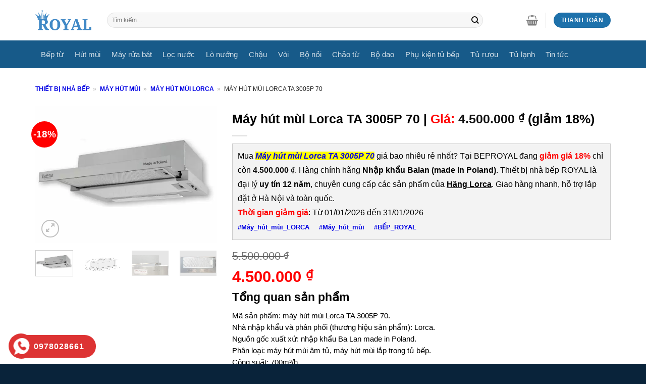

--- FILE ---
content_type: text/html; charset=UTF-8
request_url: https://beproyal.com/san-pham/may-hut-mui-lorca-ta-3005p-70
body_size: 37380
content:
<!DOCTYPE html>
<!--[if IE 9 ]><html lang="vi" prefix="og: https://ogp.me/ns#" class="ie9 loading-site no-js"> <![endif]-->
<!--[if IE 8 ]><html lang="vi" prefix="og: https://ogp.me/ns#" class="ie8 loading-site no-js"> <![endif]-->
<!--[if (gte IE 9)|!(IE)]><!--><html lang="vi" prefix="og: https://ogp.me/ns#" class="loading-site no-js"> <!--<![endif]--><head><script data-no-optimize="1">var litespeed_docref=sessionStorage.getItem("litespeed_docref");litespeed_docref&&(Object.defineProperty(document,"referrer",{get:function(){return litespeed_docref}}),sessionStorage.removeItem("litespeed_docref"));</script> <meta charset="UTF-8" /><link data-optimized="2" rel="stylesheet" href="https://beproyal.com/wp-content/litespeed/css/d786c5217ef7adaff88d9a9d96949312.css?ver=92f58" /><link rel="profile" href="http://gmpg.org/xfn/11" /><link rel="pingback" href="https://beproyal.com/xmlrpc.php" /><link rel="alternate" href="https://beproyal.com/san-pham/may-hut-mui-lorca-ta-3005p-70" hreflang="vi-vn" /> <script type="litespeed/javascript">(function(html){html.className=html.className.replace(/\bno-js\b/,'js')})(document.documentElement)</script> <style>img:is([sizes="auto" i], [sizes^="auto," i]) { contain-intrinsic-size: 3000px 1500px }</style><meta name="viewport" content="width=device-width, initial-scale=1, maximum-scale=1" /><title>Máy hút mùi Lorca TA 3005P 70 nhập khẩu Ba Lan Poland</title><meta name="description" content="Máy hút mùi Lorca TA 3005P 70 inox 430 không gỉ, công suất 700m³/h, động cơ motor (turbin), đèn led, dùng cho căn bếp diện dích &lt; 50m²."/><meta name="robots" content="follow, index, max-snippet:-1, max-video-preview:-1, max-image-preview:large"/><link rel="canonical" href="https://beproyal.com/san-pham/may-hut-mui-lorca-ta-3005p-70" /><meta property="og:locale" content="vi_VN" /><meta property="og:type" content="product" /><meta property="og:title" content="Máy hút mùi Lorca TA 3005P 70 nhập khẩu Ba Lan Poland" /><meta property="og:description" content="Máy hút mùi Lorca TA 3005P 70 inox 430 không gỉ, công suất 700m³/h, động cơ motor (turbin), đèn led, dùng cho căn bếp diện dích &lt; 50m²." /><meta property="og:url" content="https://beproyal.com/san-pham/may-hut-mui-lorca-ta-3005p-70" /><meta property="og:site_name" content="BepRoyal" /><meta property="og:updated_time" content="2023-05-14T10:36:31+07:00" /><meta property="fb:admins" content="dinhngocanhav5" /><meta property="og:image" content="https://beproyal.com/wp-content/uploads/2020/03/may-hut-mui-lorca-ta-3005p-70.jpg" /><meta property="og:image:secure_url" content="https://beproyal.com/wp-content/uploads/2020/03/may-hut-mui-lorca-ta-3005p-70.jpg" /><meta property="og:image:width" content="600" /><meta property="og:image:height" content="450" /><meta property="og:image:alt" content="may hut mui lorca ta 3005p 70" /><meta property="og:image:type" content="image/jpeg" /><meta property="product:brand" content="Hãng Lorca" /><meta property="product:price:amount" content="4500000" /><meta property="product:price:currency" content="VND" /><meta property="product:availability" content="instock" /><meta property="og:video" content="https://www.youtube.com/embed/E3aZp8g5pbQ" /><meta property="video:duration" content="232" /><meta property="og:video" content="https://www.youtube.com/embed/HHk491MD96o" /><meta property="video:duration" content="60" /><meta name="twitter:card" content="summary_large_image" /><meta name="twitter:title" content="Máy hút mùi Lorca TA 3005P 70 nhập khẩu Ba Lan Poland" /><meta name="twitter:description" content="Máy hút mùi Lorca TA 3005P 70 inox 430 không gỉ, công suất 700m³/h, động cơ motor (turbin), đèn led, dùng cho căn bếp diện dích &lt; 50m²." /><meta name="twitter:site" content="@dinhngocanh1989" /><meta name="twitter:creator" content="@dinhngocanh1989" /><meta name="twitter:image" content="https://beproyal.com/wp-content/uploads/2020/03/may-hut-mui-lorca-ta-3005p-70.jpg" /><meta name="twitter:label1" content="Giá" /><meta name="twitter:data1" content="4.500.000&nbsp;&#8363;" /><meta name="twitter:label2" content="Tình trạng sẵn có" /><meta name="twitter:data2" content="còn 15 hàng" /> <script type="application/ld+json" class="rank-math-schema">{"@context":"https://schema.org","@graph":[{"@type":"Place","@id":"https://beproyal.com/#place","geo":{"@type":"GeoCoordinates","latitude":"20.9971742","longitude":"105.8618203"},"hasMap":"https://www.google.com/maps/search/?api=1&amp;query=20.9971742,105.8618203","address":{"@type":"PostalAddress","streetAddress":"346 Kim Ng\u01b0u, Minh Khai","addressLocality":"Hai B\u00e0 Tr\u01b0ng","addressRegion":"H\u00e0 N\u1ed9i","postalCode":"100000","addressCountry":"VN"}},{"@type":["HomeGoodsStore","Organization"],"@id":"https://beproyal.com/#organization","name":"B\u1ebfp Royal","url":"https://beproyal.com","sameAs":["https://www.facebook.com/Royal-Kitchen-Appliances-105810790868056/","https://twitter.com/dinhngocanh1989"],"email":"thietbinhabeproyal@gmail.com","address":{"@type":"PostalAddress","streetAddress":"346 Kim Ng\u01b0u, Minh Khai","addressLocality":"Hai B\u00e0 Tr\u01b0ng","addressRegion":"H\u00e0 N\u1ed9i","postalCode":"100000","addressCountry":"VN"},"logo":{"@type":"ImageObject","@id":"https://beproyal.com/#logo","url":"https://beproyal.com/wp-content/uploads/2022/05/logo-thiet-bi-nha-bep-royal.png","contentUrl":"https://beproyal.com/wp-content/uploads/2022/05/logo-thiet-bi-nha-bep-royal.png","caption":"BepRoyal","inLanguage":"vi","width":"200","height":"76"},"priceRange":"150$-20000$","openingHours":["Monday,Tuesday,Wednesday,Thursday,Friday,Saturday,Sunday 08:00-21:00"],"location":{"@id":"https://beproyal.com/#place"},"image":{"@id":"https://beproyal.com/#logo"},"telephone":"0978028661"},{"@type":"WebSite","@id":"https://beproyal.com/#website","url":"https://beproyal.com","name":"BepRoyal","publisher":{"@id":"https://beproyal.com/#organization"},"inLanguage":"vi"},{"@type":"ImageObject","@id":"https://beproyal.com/wp-content/uploads/2020/03/may-hut-mui-lorca-ta-3005p-70.jpg","url":"https://beproyal.com/wp-content/uploads/2020/03/may-hut-mui-lorca-ta-3005p-70.jpg","width":"600","height":"450","caption":"may hut mui lorca ta 3005p 70","inLanguage":"vi"},{"@type":"BreadcrumbList","@id":"https://beproyal.com/san-pham/may-hut-mui-lorca-ta-3005p-70#breadcrumb","itemListElement":[{"@type":"ListItem","position":"1","item":{"@id":"https://beproyal.com","name":"Thi\u1ebft b\u1ecb nh\u00e0 b\u1ebfp"}},{"@type":"ListItem","position":"2","item":{"@id":"https://beproyal.com/danh-muc-sp/may-hut-mui","name":"M\u00e1y h\u00fat m\u00f9i"}},{"@type":"ListItem","position":"3","item":{"@id":"https://beproyal.com/danh-muc-sp/may-hut-mui-lorca","name":"M\u00e1y h\u00fat m\u00f9i Lorca"}},{"@type":"ListItem","position":"4","item":{"@id":"https://beproyal.com/san-pham/may-hut-mui-lorca-ta-3005p-70","name":"M\u00e1y h\u00fat m\u00f9i Lorca TA 3005P 70"}}]},{"@type":"ItemPage","@id":"https://beproyal.com/san-pham/may-hut-mui-lorca-ta-3005p-70#webpage","url":"https://beproyal.com/san-pham/may-hut-mui-lorca-ta-3005p-70","name":"M\u00e1y h\u00fat m\u00f9i Lorca TA 3005P 70 nh\u1eadp kh\u1ea9u Ba Lan Poland","datePublished":"2020-03-02T08:28:54+07:00","dateModified":"2023-05-14T10:36:31+07:00","isPartOf":{"@id":"https://beproyal.com/#website"},"primaryImageOfPage":{"@id":"https://beproyal.com/wp-content/uploads/2020/03/may-hut-mui-lorca-ta-3005p-70.jpg"},"inLanguage":"vi","breadcrumb":{"@id":"https://beproyal.com/san-pham/may-hut-mui-lorca-ta-3005p-70#breadcrumb"}},{"@type":"Product","brand":{"@type":"Brand","name":"H\u00e3ng Lorca"},"name":"M\u00e1y h\u00fat m\u00f9i Lorca TA 3005P 70 nh\u1eadp kh\u1ea9u Ba Lan Poland","description":"M\u00e1y h\u00fat m\u00f9i Lorca TA 3005P 70 inox 430 kh\u00f4ng g\u1ec9, c\u00f4ng su\u1ea5t 700m\u00b3/h, \u0111\u1ed9ng c\u01a1 motor (turbin), \u0111\u00e8n led, d\u00f9ng cho c\u0103n b\u1ebfp di\u1ec7n d\u00edch &lt; 50m\u00b2.","sku":"3413","category":"M\u00e1y h\u00fat m\u00f9i &gt; M\u00e1y h\u00fat m\u00f9i Lorca","mainEntityOfPage":{"@id":"https://beproyal.com/san-pham/may-hut-mui-lorca-ta-3005p-70#webpage"},"image":[{"@type":"ImageObject","url":"https://beproyal.com/wp-content/uploads/2020/03/may-hut-mui-lorca-ta-3005p-70.jpg","height":"450","width":"600"},{"@type":"ImageObject","url":"https://beproyal.com/wp-content/uploads/2020/03/kich-thuoc-lap-dat-may-hut-mui-lorca-ta-3005p-70.jpg","height":"450","width":"600"},{"@type":"ImageObject","url":"https://beproyal.com/wp-content/uploads/2020/03/tem-san-pham-may-hut-mui-lorca-ta-3005p-70.jpg","height":"450","width":"600"},{"@type":"ImageObject","url":"https://beproyal.com/wp-content/uploads/2020/03/luoi-loc-may-hut-mui-lorca-ta-3005p-70.jpg","height":"450","width":"600"},{"@type":"ImageObject","url":"https://beproyal.com/wp-content/uploads/2020/03/lap-dat-san-pham-may-hut-mui-lorca-ta-3005p-70.jpg","height":"450","width":"600"},{"@type":"ImageObject","url":"https://beproyal.com/wp-content/uploads/2020/03/hinh-anh-thuc-te-may-hut-mui-lorca-ta-3005p-70.jpg","height":"450","width":"600"},{"@type":"ImageObject","url":"https://beproyal.com/wp-content/uploads/2020/03/hinh-anh-san-pham-may-hut-mui-lorca-ta-3005p-70.jpg","height":"450","width":"600"},{"@type":"ImageObject","url":"https://beproyal.com/wp-content/uploads/2020/03/dong-co-may-hut-mui-lorca-ta-3005p-70.jpg","height":"450","width":"600"},{"@type":"ImageObject","url":"https://beproyal.com/wp-content/uploads/2020/03/anh-san-pham-may-hut-mui-lorca-ta-3005p-70.jpg","height":"450","width":"600"}],"aggregateRating":{"@type":"aggregateRating","ratingValue":"5","ratingCount":"1"},"offers":{"@type":"Offer","price":"4500000","priceCurrency":"VND","priceValidUntil":"2027-12-31","availability":"https://schema.org/InStock","itemCondition":"NewCondition","url":"https://beproyal.com/san-pham/may-hut-mui-lorca-ta-3005p-70","seller":{"@type":"Organization","@id":"https://beproyal.com/","name":"BepRoyal","url":"https://beproyal.com","logo":"https://beproyal.com/wp-content/uploads/2022/05/logo-thiet-bi-nha-bep-royal.png"},"hasMerchantReturnPolicy":{"@type":"MerchantReturnPolicy","applicableCountry":"VN","returnPolicyCategory":"https://schema.org/MerchantReturnFiniteReturnWindow","merchantReturnDays":"30","returnMethod":"https://schema.org/ReturnByMail","returnFees":"https://schema.org/FreeReturn"},"shippingDetails":{"@type":"OfferShippingDetails","shippingRate":{"@type":"MonetaryAmount","value":"50000","currency":"VND"},"shippingDestination":{"@type":"DefinedRegion","addressCountry":"VN"},"deliveryTime":{"@type":"ShippingDeliveryTime","handlingTime":{"@type":"QuantitativeValue","minValue":"0","maxValue":"3","unitCode":"DAY"},"transitTime":{"@type":"QuantitativeValue","minValue":"0","maxValue":"3","unitCode":"DAY"}}}},"additionalProperty":[{"@type":"PropertyValue","name":"pa_phan-loai-hang","value":"H\u00e3ng Lorca"},{"@type":"PropertyValue","name":"pa_phan-loai-nhap-khau","value":"Nh\u1eadp kh\u1ea9u ch\u00e2u \u00c2u"},{"@type":"PropertyValue","name":"pa_nguon-goc-xuat-xu","value":"Nh\u1eadp kh\u1ea9u Balan (made in Poland)"},{"@type":"PropertyValue","name":"pa_kieu-dang-hut-mui","value":"H\u00fat m\u00f9i \u00e2m t\u1ee7"},{"@type":"PropertyValue","name":"pa_mau-sac","value":"M\u00e0u inox"},{"@type":"PropertyValue","name":"pa_kich-thuoc-hut-mui","value":"700x280x180mm"},{"@type":"PropertyValue","name":"pa_cach-lap-dat-hut-mui","value":"L\u1eafp \u00e2m t\u1ee7"}],"@id":"https://beproyal.com/san-pham/may-hut-mui-lorca-ta-3005p-70#richSnippet"},{"@type":"VideoObject","name":"Ph\u00f2ng b\u1ea3o h\u00e0nh ch\u00ednh h\u00e3ng Lorca Vi\u1ec7t Nam. Chuy\u00ean nghi\u1ec7p - nhanh ch\u00f3ng - T\u1eadn T\u00e2m- Chu \u0110\u00e1o","description":"Ph\u00f2ng b\u1ea3o h\u00e0nh ch\u00ednh h\u00e3ng Lorca Vi\u1ec7t Nam \u0110\u1ecba ch\u1ec9 t\u1ea1i H\u00e0 N\u1ed9i: S\u1ed1 nh\u00e0 12, Y\u00ean X\u00e1, T\u00e2n Tri\u1ec1u, Thanh Tr\u00ec, H\u00e0 N\u1ed9i\u0110i\u1ec7n tho\u1ea1i: 0988288366 ho\u1eb7c 0988288366Website: ht...","uploadDate":"2021-04-07","thumbnailUrl":"https://beproyal.com/wp-content/uploads/2020/03/may-hut-mui-lorca-ta-3005p-70.jpg","embedUrl":"https://www.youtube.com/embed/E3aZp8g5pbQ","duration":"PT3M52S","width":"1280","height":"720","isFamilyFriendly":"1","@id":"https://beproyal.com/san-pham/may-hut-mui-lorca-ta-3005p-70#schema-351773","isPartOf":{"@id":"https://beproyal.com/san-pham/may-hut-mui-lorca-ta-3005p-70#webpage"},"publisher":{"@id":"https://beproyal.com/#organization"},"inLanguage":"vi"},{"@type":"VideoObject","name":"Lorca - B\u1ebfp nh\u00e0 chu\u1ea9n \u00c2u - Tr\u1ecdn t\u00ecnh b\u1ec1n l\u00e2u","description":"LorcaB\u1ebfp nh\u00e0 chu\u1ea9n \u00c2u - Tr\u1ecdn t\u00ecnh b\u1ec1n l\u00e2u","uploadDate":"2021-06-30","thumbnailUrl":"https://beproyal.com/wp-content/uploads/2020/03/may-hut-mui-lorca-ta-3005p-70.jpg","embedUrl":"https://www.youtube.com/embed/HHk491MD96o","duration":"PT1M0S","width":"1280","height":"720","isFamilyFriendly":"1","@id":"https://beproyal.com/san-pham/may-hut-mui-lorca-ta-3005p-70#schema-351774","isPartOf":{"@id":"https://beproyal.com/san-pham/may-hut-mui-lorca-ta-3005p-70#webpage"},"publisher":{"@id":"https://beproyal.com/#organization"},"inLanguage":"vi"}]}</script> <link rel='dns-prefetch' href='//fonts.googleapis.com' /><style id='classic-theme-styles-inline-css' type='text/css'>/*! This file is auto-generated */
.wp-block-button__link{color:#fff;background-color:#32373c;border-radius:9999px;box-shadow:none;text-decoration:none;padding:calc(.667em + 2px) calc(1.333em + 2px);font-size:1.125em}.wp-block-file__button{background:#32373c;color:#fff;text-decoration:none}</style><style id='global-styles-inline-css' type='text/css'>:root{--wp--preset--aspect-ratio--square: 1;--wp--preset--aspect-ratio--4-3: 4/3;--wp--preset--aspect-ratio--3-4: 3/4;--wp--preset--aspect-ratio--3-2: 3/2;--wp--preset--aspect-ratio--2-3: 2/3;--wp--preset--aspect-ratio--16-9: 16/9;--wp--preset--aspect-ratio--9-16: 9/16;--wp--preset--color--black: #000000;--wp--preset--color--cyan-bluish-gray: #abb8c3;--wp--preset--color--white: #ffffff;--wp--preset--color--pale-pink: #f78da7;--wp--preset--color--vivid-red: #cf2e2e;--wp--preset--color--luminous-vivid-orange: #ff6900;--wp--preset--color--luminous-vivid-amber: #fcb900;--wp--preset--color--light-green-cyan: #7bdcb5;--wp--preset--color--vivid-green-cyan: #00d084;--wp--preset--color--pale-cyan-blue: #8ed1fc;--wp--preset--color--vivid-cyan-blue: #0693e3;--wp--preset--color--vivid-purple: #9b51e0;--wp--preset--gradient--vivid-cyan-blue-to-vivid-purple: linear-gradient(135deg,rgba(6,147,227,1) 0%,rgb(155,81,224) 100%);--wp--preset--gradient--light-green-cyan-to-vivid-green-cyan: linear-gradient(135deg,rgb(122,220,180) 0%,rgb(0,208,130) 100%);--wp--preset--gradient--luminous-vivid-amber-to-luminous-vivid-orange: linear-gradient(135deg,rgba(252,185,0,1) 0%,rgba(255,105,0,1) 100%);--wp--preset--gradient--luminous-vivid-orange-to-vivid-red: linear-gradient(135deg,rgba(255,105,0,1) 0%,rgb(207,46,46) 100%);--wp--preset--gradient--very-light-gray-to-cyan-bluish-gray: linear-gradient(135deg,rgb(238,238,238) 0%,rgb(169,184,195) 100%);--wp--preset--gradient--cool-to-warm-spectrum: linear-gradient(135deg,rgb(74,234,220) 0%,rgb(151,120,209) 20%,rgb(207,42,186) 40%,rgb(238,44,130) 60%,rgb(251,105,98) 80%,rgb(254,248,76) 100%);--wp--preset--gradient--blush-light-purple: linear-gradient(135deg,rgb(255,206,236) 0%,rgb(152,150,240) 100%);--wp--preset--gradient--blush-bordeaux: linear-gradient(135deg,rgb(254,205,165) 0%,rgb(254,45,45) 50%,rgb(107,0,62) 100%);--wp--preset--gradient--luminous-dusk: linear-gradient(135deg,rgb(255,203,112) 0%,rgb(199,81,192) 50%,rgb(65,88,208) 100%);--wp--preset--gradient--pale-ocean: linear-gradient(135deg,rgb(255,245,203) 0%,rgb(182,227,212) 50%,rgb(51,167,181) 100%);--wp--preset--gradient--electric-grass: linear-gradient(135deg,rgb(202,248,128) 0%,rgb(113,206,126) 100%);--wp--preset--gradient--midnight: linear-gradient(135deg,rgb(2,3,129) 0%,rgb(40,116,252) 100%);--wp--preset--font-size--small: 13px;--wp--preset--font-size--medium: 20px;--wp--preset--font-size--large: 36px;--wp--preset--font-size--x-large: 42px;--wp--preset--spacing--20: 0.44rem;--wp--preset--spacing--30: 0.67rem;--wp--preset--spacing--40: 1rem;--wp--preset--spacing--50: 1.5rem;--wp--preset--spacing--60: 2.25rem;--wp--preset--spacing--70: 3.38rem;--wp--preset--spacing--80: 5.06rem;--wp--preset--shadow--natural: 6px 6px 9px rgba(0, 0, 0, 0.2);--wp--preset--shadow--deep: 12px 12px 50px rgba(0, 0, 0, 0.4);--wp--preset--shadow--sharp: 6px 6px 0px rgba(0, 0, 0, 0.2);--wp--preset--shadow--outlined: 6px 6px 0px -3px rgba(255, 255, 255, 1), 6px 6px rgba(0, 0, 0, 1);--wp--preset--shadow--crisp: 6px 6px 0px rgba(0, 0, 0, 1);}:where(.is-layout-flex){gap: 0.5em;}:where(.is-layout-grid){gap: 0.5em;}body .is-layout-flex{display: flex;}.is-layout-flex{flex-wrap: wrap;align-items: center;}.is-layout-flex > :is(*, div){margin: 0;}body .is-layout-grid{display: grid;}.is-layout-grid > :is(*, div){margin: 0;}:where(.wp-block-columns.is-layout-flex){gap: 2em;}:where(.wp-block-columns.is-layout-grid){gap: 2em;}:where(.wp-block-post-template.is-layout-flex){gap: 1.25em;}:where(.wp-block-post-template.is-layout-grid){gap: 1.25em;}.has-black-color{color: var(--wp--preset--color--black) !important;}.has-cyan-bluish-gray-color{color: var(--wp--preset--color--cyan-bluish-gray) !important;}.has-white-color{color: var(--wp--preset--color--white) !important;}.has-pale-pink-color{color: var(--wp--preset--color--pale-pink) !important;}.has-vivid-red-color{color: var(--wp--preset--color--vivid-red) !important;}.has-luminous-vivid-orange-color{color: var(--wp--preset--color--luminous-vivid-orange) !important;}.has-luminous-vivid-amber-color{color: var(--wp--preset--color--luminous-vivid-amber) !important;}.has-light-green-cyan-color{color: var(--wp--preset--color--light-green-cyan) !important;}.has-vivid-green-cyan-color{color: var(--wp--preset--color--vivid-green-cyan) !important;}.has-pale-cyan-blue-color{color: var(--wp--preset--color--pale-cyan-blue) !important;}.has-vivid-cyan-blue-color{color: var(--wp--preset--color--vivid-cyan-blue) !important;}.has-vivid-purple-color{color: var(--wp--preset--color--vivid-purple) !important;}.has-black-background-color{background-color: var(--wp--preset--color--black) !important;}.has-cyan-bluish-gray-background-color{background-color: var(--wp--preset--color--cyan-bluish-gray) !important;}.has-white-background-color{background-color: var(--wp--preset--color--white) !important;}.has-pale-pink-background-color{background-color: var(--wp--preset--color--pale-pink) !important;}.has-vivid-red-background-color{background-color: var(--wp--preset--color--vivid-red) !important;}.has-luminous-vivid-orange-background-color{background-color: var(--wp--preset--color--luminous-vivid-orange) !important;}.has-luminous-vivid-amber-background-color{background-color: var(--wp--preset--color--luminous-vivid-amber) !important;}.has-light-green-cyan-background-color{background-color: var(--wp--preset--color--light-green-cyan) !important;}.has-vivid-green-cyan-background-color{background-color: var(--wp--preset--color--vivid-green-cyan) !important;}.has-pale-cyan-blue-background-color{background-color: var(--wp--preset--color--pale-cyan-blue) !important;}.has-vivid-cyan-blue-background-color{background-color: var(--wp--preset--color--vivid-cyan-blue) !important;}.has-vivid-purple-background-color{background-color: var(--wp--preset--color--vivid-purple) !important;}.has-black-border-color{border-color: var(--wp--preset--color--black) !important;}.has-cyan-bluish-gray-border-color{border-color: var(--wp--preset--color--cyan-bluish-gray) !important;}.has-white-border-color{border-color: var(--wp--preset--color--white) !important;}.has-pale-pink-border-color{border-color: var(--wp--preset--color--pale-pink) !important;}.has-vivid-red-border-color{border-color: var(--wp--preset--color--vivid-red) !important;}.has-luminous-vivid-orange-border-color{border-color: var(--wp--preset--color--luminous-vivid-orange) !important;}.has-luminous-vivid-amber-border-color{border-color: var(--wp--preset--color--luminous-vivid-amber) !important;}.has-light-green-cyan-border-color{border-color: var(--wp--preset--color--light-green-cyan) !important;}.has-vivid-green-cyan-border-color{border-color: var(--wp--preset--color--vivid-green-cyan) !important;}.has-pale-cyan-blue-border-color{border-color: var(--wp--preset--color--pale-cyan-blue) !important;}.has-vivid-cyan-blue-border-color{border-color: var(--wp--preset--color--vivid-cyan-blue) !important;}.has-vivid-purple-border-color{border-color: var(--wp--preset--color--vivid-purple) !important;}.has-vivid-cyan-blue-to-vivid-purple-gradient-background{background: var(--wp--preset--gradient--vivid-cyan-blue-to-vivid-purple) !important;}.has-light-green-cyan-to-vivid-green-cyan-gradient-background{background: var(--wp--preset--gradient--light-green-cyan-to-vivid-green-cyan) !important;}.has-luminous-vivid-amber-to-luminous-vivid-orange-gradient-background{background: var(--wp--preset--gradient--luminous-vivid-amber-to-luminous-vivid-orange) !important;}.has-luminous-vivid-orange-to-vivid-red-gradient-background{background: var(--wp--preset--gradient--luminous-vivid-orange-to-vivid-red) !important;}.has-very-light-gray-to-cyan-bluish-gray-gradient-background{background: var(--wp--preset--gradient--very-light-gray-to-cyan-bluish-gray) !important;}.has-cool-to-warm-spectrum-gradient-background{background: var(--wp--preset--gradient--cool-to-warm-spectrum) !important;}.has-blush-light-purple-gradient-background{background: var(--wp--preset--gradient--blush-light-purple) !important;}.has-blush-bordeaux-gradient-background{background: var(--wp--preset--gradient--blush-bordeaux) !important;}.has-luminous-dusk-gradient-background{background: var(--wp--preset--gradient--luminous-dusk) !important;}.has-pale-ocean-gradient-background{background: var(--wp--preset--gradient--pale-ocean) !important;}.has-electric-grass-gradient-background{background: var(--wp--preset--gradient--electric-grass) !important;}.has-midnight-gradient-background{background: var(--wp--preset--gradient--midnight) !important;}.has-small-font-size{font-size: var(--wp--preset--font-size--small) !important;}.has-medium-font-size{font-size: var(--wp--preset--font-size--medium) !important;}.has-large-font-size{font-size: var(--wp--preset--font-size--large) !important;}.has-x-large-font-size{font-size: var(--wp--preset--font-size--x-large) !important;}
:where(.wp-block-post-template.is-layout-flex){gap: 1.25em;}:where(.wp-block-post-template.is-layout-grid){gap: 1.25em;}
:where(.wp-block-columns.is-layout-flex){gap: 2em;}:where(.wp-block-columns.is-layout-grid){gap: 2em;}
:root :where(.wp-block-pullquote){font-size: 1.5em;line-height: 1.6;}</style><style id='woocommerce-inline-inline-css' type='text/css'>.woocommerce form .form-row .required { visibility: visible; }</style> <script  type="litespeed/javascript" data-src="https://beproyal.com/wp-includes/js/jquery/jquery.min.js" id="jquery-core-js"></script> <script id="wc-add-to-cart-js-extra" type="litespeed/javascript">var wc_add_to_cart_params={"ajax_url":"\/wp-admin\/admin-ajax.php","wc_ajax_url":"\/?wc-ajax=%%endpoint%%","i18n_view_cart":"Xem gi\u1ecf h\u00e0ng","cart_url":"https:\/\/beproyal.com\/cart","is_cart":"","cart_redirect_after_add":"no"}</script> <script id="wc-single-product-js-extra" type="litespeed/javascript">var wc_single_product_params={"i18n_required_rating_text":"Vui l\u00f2ng ch\u1ecdn m\u1ed9t m\u1ee9c \u0111\u00e1nh gi\u00e1","i18n_rating_options":["1 tr\u00ean 5 sao","2 tr\u00ean 5 sao","3 tr\u00ean 5 sao","4 tr\u00ean 5 sao","5 tr\u00ean 5 sao"],"i18n_product_gallery_trigger_text":"Xem th\u01b0 vi\u1ec7n \u1ea3nh to\u00e0n m\u00e0n h\u00ecnh","review_rating_required":"yes","flexslider":{"rtl":!1,"animation":"slide","smoothHeight":!0,"directionNav":!1,"controlNav":"thumbnails","slideshow":!1,"animationSpeed":500,"animationLoop":!1,"allowOneSlide":!1},"zoom_enabled":"","zoom_options":[],"photoswipe_enabled":"1","photoswipe_options":{"shareEl":!1,"closeOnScroll":!1,"history":!1,"hideAnimationDuration":0,"showAnimationDuration":0},"flexslider_enabled":""}</script> <script id="woocommerce-js-extra" type="litespeed/javascript">var woocommerce_params={"ajax_url":"\/wp-admin\/admin-ajax.php","wc_ajax_url":"\/?wc-ajax=%%endpoint%%","i18n_password_show":"Hi\u1ec3n th\u1ecb m\u1eadt kh\u1ea9u","i18n_password_hide":"\u1ea8n m\u1eadt kh\u1ea9u"}</script> <link rel="https://api.w.org/" href="https://beproyal.com/wp-json/" /><link rel="alternate" title="JSON" type="application/json" href="https://beproyal.com/wp-json/wp/v2/product/3413" /><link rel="EditURI" type="application/rsd+xml" title="RSD" href="https://beproyal.com/xmlrpc.php?rsd" /><meta name="generator" content="WordPress 6.8.1" /><link rel='shortlink' href='https://beproyal.com/?p=3413' /><link rel="alternate" title="oNhúng (JSON)" type="application/json+oembed" href="https://beproyal.com/wp-json/oembed/1.0/embed?url=https%3A%2F%2Fbeproyal.com%2Fsan-pham%2Fmay-hut-mui-lorca-ta-3005p-70" /><link rel="alternate" title="oNhúng (XML)" type="text/xml+oembed" href="https://beproyal.com/wp-json/oembed/1.0/embed?url=https%3A%2F%2Fbeproyal.com%2Fsan-pham%2Fmay-hut-mui-lorca-ta-3005p-70&#038;format=xml" /><style></style><style>.lmp_load_more_button.br_lmp_button_settings .lmp_button:hover {
                    background-color: #ff0000!important;
                    color: #ffffff!important;
                }
                .lmp_load_more_button.br_lmp_prev_settings .lmp_button:hover {
                    background-color: #9999ff!important;
                    color: #111111!important;
                }div.product.lazy, .berocket_lgv_additional_data.lazy{opacity:0;}</style><style>#related_posts_thumbnails li {
                border-right: 1px solid #dddddd;
                background-color: #ffffff            }

            #related_posts_thumbnails li:hover {
                background-color: #eeeeee;
            }

            .relpost_content {
                font-size: 14px;
                color: #333333;
            }

            .relpost-block-single {
                background-color: #ffffff;
                border-right: 1px solid #dddddd;
                border-left: 1px solid #dddddd;
                margin-right: -1px;
            }

            .relpost-block-single:hover {
                background-color: #eeeeee;
            }</style><style>.hotline-phone-ring-circle {
					border-color: #dd3333;
				}
				.hotline-phone-ring-circle-fill, .hotline-phone-ring-img-circle, .hotline-bar {
					background-color: #dd3333;
				}</style><style>.hotline-phone-ring-wrap {
						 left: 1px;						 bottom: 1px;					}</style><!--[if IE]><link rel="stylesheet" type="text/css" href="https://beproyal.com/wp-content/themes/flatsome/assets/css/ie-fallback.css"><script src="//cdnjs.cloudflare.com/ajax/libs/html5shiv/3.6.1/html5shiv.js"></script><script>var head = document.getElementsByTagName('head')[0],style = document.createElement('style');style.type = 'text/css';style.styleSheet.cssText = ':before,:after{content:none !important';head.appendChild(style);setTimeout(function(){head.removeChild(style);}, 0);</script><script src="https://beproyal.com/wp-content/themes/flatsome/assets/libs/ie-flexibility.js"></script><![endif]-->	<noscript><style>.woocommerce-product-gallery{ opacity: 1 !important; }</style></noscript><link rel="icon" href="https://beproyal.com/wp-content/uploads/2020/03/cropped-ico-beproyal-32x32.jpg" sizes="32x32" /><link rel="icon" href="https://beproyal.com/wp-content/uploads/2020/03/cropped-ico-beproyal-192x192.jpg" sizes="192x192" /><link rel="apple-touch-icon" href="https://beproyal.com/wp-content/uploads/2020/03/cropped-ico-beproyal-180x180.jpg" /><meta name="msapplication-TileImage" content="https://beproyal.com/wp-content/uploads/2020/03/cropped-ico-beproyal-270x270.jpg" /><style id="custom-css" type="text/css">:root {--primary-color: #1d71ab;}.full-width .ubermenu-nav, .container, .row{max-width: 1170px}.row.row-collapse{max-width: 1140px}.row.row-small{max-width: 1162.5px}.row.row-large{max-width: 1200px}.header-main{height: 80px}#logo img{max-height: 80px}#logo{width:112px;}#logo img{padding:5px 0;}.stuck #logo img{padding:5px 0;}.header-bottom{min-height: 55px}.header-top{min-height: 25px}.transparent .header-main{height: 200px}.transparent #logo img{max-height: 200px}.has-transparent + .page-title:first-of-type,.has-transparent + #main > .page-title,.has-transparent + #main > div > .page-title,.has-transparent + #main .page-header-wrapper:first-of-type .page-title{padding-top: 280px;}.header.show-on-scroll,.stuck .header-main{height:50px!important}.stuck #logo img{max-height: 50px!important}.search-form{ width: 90%;}.header-bottom {background-color: #175a89}.header-main .nav > li > a{line-height: 15px }.stuck .header-main .nav > li > a{line-height: 20px }@media (max-width: 549px) {.header-main{height: 60px}#logo img{max-height: 60px}}.nav-dropdown-has-arrow.nav-dropdown-has-border li.has-dropdown:before{border-bottom-color: #FFFFFF;}.nav .nav-dropdown{border-color: #FFFFFF }.nav-dropdown{font-size:100%}.nav-dropdown-has-arrow li.has-dropdown:after{border-bottom-color: #FFFFFF;}.nav .nav-dropdown{background-color: #FFFFFF}.header-top{background-color:#f7f7f7!important;}/* Color */.accordion-title.active, .has-icon-bg .icon .icon-inner,.logo a, .primary.is-underline, .primary.is-link, .badge-outline .badge-inner, .nav-outline > li.active> a,.nav-outline >li.active > a, .cart-icon strong,[data-color='primary'], .is-outline.primary{color: #1d71ab;}/* Color !important */[data-text-color="primary"]{color: #1d71ab!important;}/* Background Color */[data-text-bg="primary"]{background-color: #1d71ab;}/* Background */.scroll-to-bullets a,.featured-title, .label-new.menu-item > a:after, .nav-pagination > li > .current,.nav-pagination > li > span:hover,.nav-pagination > li > a:hover,.has-hover:hover .badge-outline .badge-inner,button[type="submit"], .button.wc-forward:not(.checkout):not(.checkout-button), .button.submit-button, .button.primary:not(.is-outline),.featured-table .title,.is-outline:hover, .has-icon:hover .icon-label,.nav-dropdown-bold .nav-column li > a:hover, .nav-dropdown.nav-dropdown-bold > li > a:hover, .nav-dropdown-bold.dark .nav-column li > a:hover, .nav-dropdown.nav-dropdown-bold.dark > li > a:hover, .is-outline:hover, .tagcloud a:hover,.grid-tools a, input[type='submit']:not(.is-form), .box-badge:hover .box-text, input.button.alt,.nav-box > li > a:hover,.nav-box > li.active > a,.nav-pills > li.active > a ,.current-dropdown .cart-icon strong, .cart-icon:hover strong, .nav-line-bottom > li > a:before, .nav-line-grow > li > a:before, .nav-line > li > a:before,.banner, .header-top, .slider-nav-circle .flickity-prev-next-button:hover svg, .slider-nav-circle .flickity-prev-next-button:hover .arrow, .primary.is-outline:hover, .button.primary:not(.is-outline), input[type='submit'].primary, input[type='submit'].primary, input[type='reset'].button, input[type='button'].primary, .badge-inner{background-color: #1d71ab;}/* Border */.nav-vertical.nav-tabs > li.active > a,.scroll-to-bullets a.active,.nav-pagination > li > .current,.nav-pagination > li > span:hover,.nav-pagination > li > a:hover,.has-hover:hover .badge-outline .badge-inner,.accordion-title.active,.featured-table,.is-outline:hover, .tagcloud a:hover,blockquote, .has-border, .cart-icon strong:after,.cart-icon strong,.blockUI:before, .processing:before,.loading-spin, .slider-nav-circle .flickity-prev-next-button:hover svg, .slider-nav-circle .flickity-prev-next-button:hover .arrow, .primary.is-outline:hover{border-color: #1d71ab}.nav-tabs > li.active > a{border-top-color: #1d71ab}.widget_shopping_cart_content .blockUI.blockOverlay:before { border-left-color: #1d71ab }.woocommerce-checkout-review-order .blockUI.blockOverlay:before { border-left-color: #1d71ab }/* Fill */.slider .flickity-prev-next-button:hover svg,.slider .flickity-prev-next-button:hover .arrow{fill: #1d71ab;}/* Background Color */[data-icon-label]:after, .secondary.is-underline:hover,.secondary.is-outline:hover,.icon-label,.button.secondary:not(.is-outline),.button.alt:not(.is-outline), .badge-inner.on-sale, .button.checkout, .single_add_to_cart_button, .current .breadcrumb-step{ background-color:#1d71ab; }[data-text-bg="secondary"]{background-color: #1d71ab;}/* Color */.secondary.is-underline,.secondary.is-link, .secondary.is-outline,.stars a.active, .star-rating:before, .woocommerce-page .star-rating:before,.star-rating span:before, .color-secondary{color: #1d71ab}/* Color !important */[data-text-color="secondary"]{color: #1d71ab!important;}/* Border */.secondary.is-outline:hover{border-color:#1d71ab}.success.is-underline:hover,.success.is-outline:hover,.success{background-color: #1d71ab}.success-color, .success.is-link, .success.is-outline{color: #1d71ab;}.success-border{border-color: #1d71ab!important;}/* Color !important */[data-text-color="success"]{color: #1d71ab!important;}/* Background Color */[data-text-bg="success"]{background-color: #1d71ab;}.alert.is-underline:hover,.alert.is-outline:hover,.alert{background-color: #1d71ab}.alert.is-link, .alert.is-outline, .color-alert{color: #1d71ab;}/* Color !important */[data-text-color="alert"]{color: #1d71ab!important;}/* Background Color */[data-text-bg="alert"]{background-color: #1d71ab;}body{font-size: 91%;}@media screen and (max-width: 549px){body{font-size: 100%;}}body{font-family:"Open Sans", sans-serif}body{color: #000000}.nav > li > a {font-family:"Open Sans", sans-serif;}.mobile-sidebar-levels-2 .nav > li > ul > li > a {font-family:"Open Sans", sans-serif;}h1,h2,h3,h4,h5,h6,.heading-font, .off-canvas-center .nav-sidebar.nav-vertical > li > a{font-family: "Open Sans", sans-serif;}h1,h2,h3,h4,h5,h6,.heading-font,.banner h1,.banner h2{font-weight: 700;}h1,h2,h3,h4,h5,h6,.heading-font{color: #000000;}.alt-font{font-family: "Open Sans", sans-serif;}a{color: #0000e3;}a:hover{color: #ab1d71;}.tagcloud a:hover{border-color: #ab1d71;background-color: #ab1d71;}.shop-page-title.featured-title .title-overlay{background-color: #1d71ab;}.current .breadcrumb-step, [data-icon-label]:after, .button#place_order,.button.checkout,.checkout-button,.single_add_to_cart_button.button{background-color: #ff0000!important }.badge-inner.on-sale{background-color: #ff0000}.badge-inner.new-bubble{background-color: #1e73be}.star-rating span:before,.star-rating:before, .woocommerce-page .star-rating:before, .stars a:hover:after, .stars a.active:after{color: #1e73be}ins .woocommerce-Price-amount { color: #ff0000; }@media screen and (min-width: 550px){.products .box-vertical .box-image{min-width: 300px!important;width: 300px!important;}}.footer-2{background-color: #003b60}.absolute-footer, html{background-color: #09233a}.page-title-small + main .product-container > .row{padding-top:0;}.label-new.menu-item > a:after{content:"New";}.label-hot.menu-item > a:after{content:"Hot";}.label-sale.menu-item > a:after{content:"Sale";}.label-popular.menu-item > a:after{content:"Popular";}</style></head><body class="wp-singular product-template-default single single-product postid-3413 wp-theme-flatsome wp-child-theme-flatsome-child theme-flatsome woocommerce woocommerce-page woocommerce-no-js nav-dropdown-has-shadow nav-dropdown-has-border"><a class="skip-link screen-reader-text" href="#main">Skip to content</a><div id="wrapper"><header id="header" class="header has-sticky sticky-jump"><div class="header-wrapper"><div id="top-bar" class="header-top hide-for-sticky show-for-medium"><div class="flex-row container"><div class="flex-col hide-for-medium flex-left"><ul class="nav nav-left medium-nav-center nav-small  nav-divided"></ul></div><div class="flex-col hide-for-medium flex-center"><ul class="nav nav-center nav-small  nav-divided"></ul></div><div class="flex-col hide-for-medium flex-right"><ul class="nav top-bar-nav nav-right nav-small  nav-divided"></ul></div><div class="flex-col show-for-medium flex-grow"><ul class="nav nav-center nav-small mobile-nav  nav-divided"><li class="html custom html_topbar_left"><span style="font-size:14px;">Bep Royal 12 Years Experience</span></li></ul></div></div></div><div id="masthead" class="header-main "><div class="header-inner flex-row container logo-left medium-logo-center" role="navigation"><div id="logo" class="flex-col logo">
<a href="https://beproyal.com/" title="BepRoyal" rel="home">
<img data-lazyloaded="1" src="[data-uri]" width="112" height="80" data-src="https://beproyal.com/wp-content/uploads/2022/05/logo-thiet-bi-nha-bep-royal.png" class="header_logo header-logo" alt="Thiết bị nhà bếp Royal"/><img data-lazyloaded="1" src="[data-uri]"  width="112" height="80" data-src="https://beproyal.com/wp-content/uploads/2022/05/logo-thiet-bi-nha-bep-royal.png" class="header-logo-dark" alt="Thiết bị nhà bếp Royal"/></a></div><div class="flex-col show-for-medium flex-left"><ul class="mobile-nav nav nav-left "><li class="nav-icon has-icon">
<a href="#" data-open="#main-menu" data-pos="left" data-bg="main-menu-overlay" data-color="" class="is-small" aria-label="Menu" aria-controls="main-menu" aria-expanded="false">
<i class="icon-menu" ></i>
</a></li></ul></div><div class="flex-col hide-for-medium flex-left
flex-grow"><ul class="header-nav header-nav-main nav nav-left  nav-uppercase" ><li class="header-search-form search-form html relative has-icon"><div class="header-search-form-wrapper"><div class="searchform-wrapper ux-search-box relative form-flat is-normal"><form role="search" method="get" class="searchform" action="https://beproyal.com/"><div class="flex-row relative"><div class="flex-col flex-grow">
<label class="screen-reader-text" for="woocommerce-product-search-field-0">Tìm kiếm:</label>
<input type="search" id="woocommerce-product-search-field-0" class="search-field mb-0" placeholder="Tìm kiếm&hellip;" value="" name="s" />
<input type="hidden" name="post_type" value="product" /></div><div class="flex-col">
<button type="submit" value="Tìm kiếm" class="ux-search-submit submit-button secondary button icon mb-0" aria-label="Submit">
<i class="icon-search" ></i>			</button></div></div><div class="live-search-results text-left z-top"></div></form></div></div></li></ul></div><div class="flex-col hide-for-medium flex-right"><ul class="header-nav header-nav-main nav nav-right  nav-uppercase"><li class="cart-item has-icon has-dropdown"><a rel="nofollow" href="https://beproyal.com/cart" title="Giỏ hàng" class="header-cart-link is-small"><i class="icon-shopping-basket"
data-icon-label="0">
</i>
</a><ul class="nav-dropdown nav-dropdown-simple"><li class="html widget_shopping_cart"><div class="widget_shopping_cart_content"><p class="woocommerce-mini-cart__empty-message">Chưa có sản phẩm trong giỏ hàng.</p></div></li></ul></li><li class="header-divider"></li><li><div class="cart-checkout-button header-button">
<a rel="nofollow" href="https://beproyal.com/checkout" class=" button cart-checkout secondary is-small circle">
<span class="hide-for-small">Thanh toán</span>
<span class="show-for-small">+</span>
</a></div></li></ul></div><div class="flex-col show-for-medium flex-right"><ul class="mobile-nav nav nav-right "><li class="header-divider"></li><li class="cart-item has-icon"><a rel="nofollow" href="https://beproyal.com/cart" class="header-cart-link off-canvas-toggle nav-top-link is-small" data-open="#cart-popup" data-class="off-canvas-cart" title="Giỏ hàng" data-pos="right">
<i class="icon-shopping-basket"
data-icon-label="0">
</i>
</a><div id="cart-popup" class="mfp-hide widget_shopping_cart"><div class="cart-popup-inner inner-padding"><div class="cart-popup-title text-center"><h4 class="uppercase">Giỏ hàng</h4><div class="is-divider"></div></div><div class="widget_shopping_cart_content"><p class="woocommerce-mini-cart__empty-message">Chưa có sản phẩm trong giỏ hàng.</p></div><div class="cart-sidebar-content relative"></div></div></div></li><li class="header-divider"></li></ul></div></div></div><div id="wide-nav" class="header-bottom wide-nav nav-dark"><div class="flex-row container"><div class="flex-col hide-for-medium flex-left"><ul class="nav header-nav header-bottom-nav nav-left  nav-box"><li id="menu-item-36267" class="menu-item menu-item-type-custom menu-item-object-custom menu-item-36267 menu-item-design-default"><a href="https://beproyal.com/danh-muc-sp/bep-tu" class="nav-top-link">Bếp từ</a></li><li id="menu-item-36269" class="menu-item menu-item-type-custom menu-item-object-custom menu-item-36269 menu-item-design-default"><a href="https://beproyal.com/danh-muc-sp/may-hut-mui" class="nav-top-link">Hút mùi</a></li><li id="menu-item-36271" class="menu-item menu-item-type-custom menu-item-object-custom menu-item-36271 menu-item-design-default"><a href="https://beproyal.com/danh-muc-sp/may-rua-bat" class="nav-top-link">Máy rửa bát</a></li><li id="menu-item-39660" class="menu-item menu-item-type-custom menu-item-object-custom menu-item-39660 menu-item-design-default"><a href="https://beproyal.com/danh-muc-sp/may-loc-nuoc" class="nav-top-link">Lọc nước</a></li><li id="menu-item-39652" class="menu-item menu-item-type-custom menu-item-object-custom menu-item-39652 menu-item-design-default"><a href="https://beproyal.com/danh-muc-sp/lo-nuong" class="nav-top-link">Lò nướng</a></li><li id="menu-item-36275" class="menu-item menu-item-type-custom menu-item-object-custom menu-item-36275 menu-item-design-default"><a href="https://beproyal.com/danh-muc-sp/chau-rua-bat" class="nav-top-link">Chậu</a></li><li id="menu-item-36774" class="menu-item menu-item-type-custom menu-item-object-custom menu-item-36774 menu-item-design-default"><a href="https://beproyal.com/danh-muc-sp/voi-rua-bat" class="nav-top-link">Vòi</a></li><li id="menu-item-36274" class="menu-item menu-item-type-custom menu-item-object-custom menu-item-36274 menu-item-design-default"><a href="https://beproyal.com/danh-muc-sp/bo-noi-tu" class="nav-top-link">Bộ nồi</a></li><li id="menu-item-54348" class="menu-item menu-item-type-custom menu-item-object-custom menu-item-54348 menu-item-design-default"><a href="https://beproyal.com/danh-muc-sp/chao-tu" class="nav-top-link">Chảo từ</a></li><li id="menu-item-37012" class="menu-item menu-item-type-custom menu-item-object-custom menu-item-37012 menu-item-design-default"><a href="https://beproyal.com/danh-muc-sp/bo-dao-lam-bep" class="nav-top-link">Bộ dao</a></li><li id="menu-item-36756" class="menu-item menu-item-type-custom menu-item-object-custom menu-item-36756 menu-item-design-default"><a href="https://beproyal.com/danh-muc-sp/phu-kien-tu-bep" class="nav-top-link">Phụ kiện tủ bếp</a></li><li id="menu-item-36696" class="menu-item menu-item-type-custom menu-item-object-custom menu-item-36696 menu-item-design-default"><a href="https://beproyal.com/danh-muc-sp/tu-ruou" class="nav-top-link">Tủ rượu</a></li><li id="menu-item-39649" class="menu-item menu-item-type-custom menu-item-object-custom menu-item-39649 menu-item-design-default"><a href="https://beproyal.com/danh-muc-sp/tu-lanh" class="nav-top-link">Tủ lạnh</a></li><li id="menu-item-39651" class="menu-item menu-item-type-custom menu-item-object-custom menu-item-39651 menu-item-design-default"><a href="https://beproyal.com/chuyen-muc/tu-van" class="nav-top-link">Tin tức</a></li></ul></div><div class="flex-col hide-for-medium flex-right flex-grow"><ul class="nav header-nav header-bottom-nav nav-right  nav-box"></ul></div><div class="flex-col show-for-medium flex-grow"><ul class="nav header-bottom-nav nav-center mobile-nav  nav-box"><li class="header-search-form search-form html relative has-icon"><div class="header-search-form-wrapper"><div class="searchform-wrapper ux-search-box relative form-flat is-normal"><form role="search" method="get" class="searchform" action="https://beproyal.com/"><div class="flex-row relative"><div class="flex-col flex-grow">
<label class="screen-reader-text" for="woocommerce-product-search-field-1">Tìm kiếm:</label>
<input type="search" id="woocommerce-product-search-field-1" class="search-field mb-0" placeholder="Tìm kiếm&hellip;" value="" name="s" />
<input type="hidden" name="post_type" value="product" /></div><div class="flex-col">
<button type="submit" value="Tìm kiếm" class="ux-search-submit submit-button secondary button icon mb-0" aria-label="Submit">
<i class="icon-search" ></i>			</button></div></div><div class="live-search-results text-left z-top"></div></form></div></div></li></ul></div></div></div><div class="header-bg-container fill"><div class="header-bg-image fill"></div><div class="header-bg-color fill"></div></div></div></header><div class="page-title shop-page-title product-page-title"><div class="page-title-inner flex-row medium-flex-wrap container"><div class="flex-col flex-grow medium-text-center"><div class="is-small"><nav class="rank-math-breadcrumb breadcrumbs uppercase"><p><a href="https://beproyal.com">Thiết bị nhà bếp</a><span class="separator"> &raquo; </span><a href="https://beproyal.com/danh-muc-sp/may-hut-mui">Máy hút mùi</a><span class="separator"> &raquo; </span><a href="https://beproyal.com/danh-muc-sp/may-hut-mui-lorca">Máy hút mùi Lorca</a><span class="separator"> &raquo; </span><span class="last">Máy hút mùi Lorca TA 3005P 70</span></p></nav></div></div><div class="flex-col medium-text-center"></div></div></div><main id="main" class=""><div class="shop-container"><div class="container"><div class="woocommerce-notices-wrapper"></div></div><div id="product-3413" class="product type-product post-3413 status-publish first instock product_cat-may-hut-mui-lorca has-post-thumbnail sale shipping-taxable purchasable product-type-simple"><div class="product-container"><div class="product-main"><div class="row content-row mb-0"><div class="product-gallery large-4 col"><div class="product-images relative mb-half has-hover woocommerce-product-gallery woocommerce-product-gallery--with-images woocommerce-product-gallery--columns-4 images" data-columns="4"><div class="badge-container is-larger absolute left top z-1"><div class="callout badge badge-circle"><div class="badge-inner secondary on-sale"><span class="onsale">-18%</span></div></div></div><div class="image-tools absolute top show-on-hover right z-3"></div><figure class="woocommerce-product-gallery__wrapper product-gallery-slider slider slider-nav-small mb-half"
data-flickity-options='{
"cellAlign": "center",
"wrapAround": true,
"autoPlay": false,
"prevNextButtons":true,
"adaptiveHeight": true,
"imagesLoaded": true,
"lazyLoad": 1,
"dragThreshold" : 15,
"pageDots": false,
"rightToLeft": false       }'><div data-thumb="https://beproyal.com/wp-content/uploads/2020/03/may-hut-mui-lorca-ta-3005p-70-100x100.jpg.webp" class="woocommerce-product-gallery__image slide first"><a href="https://beproyal.com/wp-content/uploads/2020/03/may-hut-mui-lorca-ta-3005p-70.jpg"><img width="600" height="450" src="https://beproyal.com/wp-content/uploads/2020/03/may-hut-mui-lorca-ta-3005p-70.jpg.webp" class="wp-post-image skip-lazy" alt="may hut mui lorca ta 3005p 70" title="may hut mui lorca ta 3005p 70" data-caption="may hut mui lorca ta 3005p 70" data-src="https://beproyal.com/wp-content/uploads/2020/03/may-hut-mui-lorca-ta-3005p-70.jpg.webp" data-large_image="https://beproyal.com/wp-content/uploads/2020/03/may-hut-mui-lorca-ta-3005p-70.jpg" data-large_image_width="600" data-large_image_height="450" decoding="async" fetchpriority="high" srcset="https://beproyal.com/wp-content/uploads/2020/03/may-hut-mui-lorca-ta-3005p-70.jpg.webp 600w, https://beproyal.com/wp-content/uploads/2020/03/may-hut-mui-lorca-ta-3005p-70-533x400.jpg.webp 533w, https://beproyal.com/wp-content/uploads/2020/03/may-hut-mui-lorca-ta-3005p-70-300x225.jpg.webp 300w" sizes="(max-width: 600px) 100vw, 600px" /></a></div><div data-thumb="https://beproyal.com/wp-content/uploads/2020/03/kich-thuoc-lap-dat-may-hut-mui-lorca-ta-3005p-70-100x100.jpg.webp" class="woocommerce-product-gallery__image slide"><a href="https://beproyal.com/wp-content/uploads/2020/03/kich-thuoc-lap-dat-may-hut-mui-lorca-ta-3005p-70.jpg"><img width="600" height="450" src="https://beproyal.com/wp-content/uploads/2020/03/kich-thuoc-lap-dat-may-hut-mui-lorca-ta-3005p-70.jpg.webp" class="skip-lazy" alt="kich thuoc lap dat may hut mui lorca ta 3005p 70" title="kich thuoc lap dat may hut mui lorca ta 3005p 70" data-caption="kich thuoc lap dat may hut mui lorca ta 3005p 70" data-src="https://beproyal.com/wp-content/uploads/2020/03/kich-thuoc-lap-dat-may-hut-mui-lorca-ta-3005p-70.jpg.webp" data-large_image="https://beproyal.com/wp-content/uploads/2020/03/kich-thuoc-lap-dat-may-hut-mui-lorca-ta-3005p-70.jpg" data-large_image_width="600" data-large_image_height="450" decoding="async" srcset="https://beproyal.com/wp-content/uploads/2020/03/kich-thuoc-lap-dat-may-hut-mui-lorca-ta-3005p-70.jpg.webp 600w, https://beproyal.com/wp-content/uploads/2020/03/kich-thuoc-lap-dat-may-hut-mui-lorca-ta-3005p-70-533x400.jpg.webp 533w, https://beproyal.com/wp-content/uploads/2020/03/kich-thuoc-lap-dat-may-hut-mui-lorca-ta-3005p-70-300x225.jpg.webp 300w" sizes="(max-width: 600px) 100vw, 600px" /></a></div><div data-thumb="https://beproyal.com/wp-content/uploads/2020/03/tem-san-pham-may-hut-mui-lorca-ta-3005p-70-100x100.jpg" class="woocommerce-product-gallery__image slide"><a href="https://beproyal.com/wp-content/uploads/2020/03/tem-san-pham-may-hut-mui-lorca-ta-3005p-70.jpg"><img width="600" height="450" src="https://beproyal.com/wp-content/uploads/2020/03/tem-san-pham-may-hut-mui-lorca-ta-3005p-70.jpg" class="skip-lazy" alt="tem san pham may hut mui lorca ta 3005p 70" title="tem san pham may hut mui lorca ta 3005p 70" data-caption="tem san pham may hut mui lorca ta 3005p 70" data-src="https://beproyal.com/wp-content/uploads/2020/03/tem-san-pham-may-hut-mui-lorca-ta-3005p-70.jpg" data-large_image="https://beproyal.com/wp-content/uploads/2020/03/tem-san-pham-may-hut-mui-lorca-ta-3005p-70.jpg" data-large_image_width="600" data-large_image_height="450" decoding="async" srcset="https://beproyal.com/wp-content/uploads/2020/03/tem-san-pham-may-hut-mui-lorca-ta-3005p-70.jpg 600w, https://beproyal.com/wp-content/uploads/2020/03/tem-san-pham-may-hut-mui-lorca-ta-3005p-70-300x225.jpg 300w" sizes="(max-width: 600px) 100vw, 600px" /></a></div><div data-thumb="https://beproyal.com/wp-content/uploads/2020/03/luoi-loc-may-hut-mui-lorca-ta-3005p-70-100x100.jpg" class="woocommerce-product-gallery__image slide"><a href="https://beproyal.com/wp-content/uploads/2020/03/luoi-loc-may-hut-mui-lorca-ta-3005p-70.jpg"><img width="600" height="450" src="https://beproyal.com/wp-content/uploads/2020/03/luoi-loc-may-hut-mui-lorca-ta-3005p-70.jpg" class="skip-lazy" alt="luoi loc may hut mui lorca ta 3005p 70" title="luoi loc may hut mui lorca ta 3005p 70" data-caption="luoi loc may hut mui lorca ta 3005p 70" data-src="https://beproyal.com/wp-content/uploads/2020/03/luoi-loc-may-hut-mui-lorca-ta-3005p-70.jpg" data-large_image="https://beproyal.com/wp-content/uploads/2020/03/luoi-loc-may-hut-mui-lorca-ta-3005p-70.jpg" data-large_image_width="600" data-large_image_height="450" decoding="async" srcset="https://beproyal.com/wp-content/uploads/2020/03/luoi-loc-may-hut-mui-lorca-ta-3005p-70.jpg 600w, https://beproyal.com/wp-content/uploads/2020/03/luoi-loc-may-hut-mui-lorca-ta-3005p-70-300x225.jpg 300w" sizes="(max-width: 600px) 100vw, 600px" /></a></div><div data-thumb="https://beproyal.com/wp-content/uploads/2020/03/lap-dat-san-pham-may-hut-mui-lorca-ta-3005p-70-100x100.jpg" class="woocommerce-product-gallery__image slide"><a href="https://beproyal.com/wp-content/uploads/2020/03/lap-dat-san-pham-may-hut-mui-lorca-ta-3005p-70.jpg"><img width="600" height="450" src="https://beproyal.com/wp-content/uploads/2020/03/lap-dat-san-pham-may-hut-mui-lorca-ta-3005p-70.jpg" class="skip-lazy" alt="lap dat san pham may hut mui lorca ta 3005p 70" title="lap dat san pham may hut mui lorca ta 3005p 70" data-caption="lap dat san pham may hut mui lorca ta 3005p 70" data-src="https://beproyal.com/wp-content/uploads/2020/03/lap-dat-san-pham-may-hut-mui-lorca-ta-3005p-70.jpg" data-large_image="https://beproyal.com/wp-content/uploads/2020/03/lap-dat-san-pham-may-hut-mui-lorca-ta-3005p-70.jpg" data-large_image_width="600" data-large_image_height="450" decoding="async" srcset="https://beproyal.com/wp-content/uploads/2020/03/lap-dat-san-pham-may-hut-mui-lorca-ta-3005p-70.jpg 600w, https://beproyal.com/wp-content/uploads/2020/03/lap-dat-san-pham-may-hut-mui-lorca-ta-3005p-70-300x225.jpg 300w" sizes="(max-width: 600px) 100vw, 600px" /></a></div><div data-thumb="https://beproyal.com/wp-content/uploads/2020/03/hinh-anh-thuc-te-may-hut-mui-lorca-ta-3005p-70-100x100.jpg" class="woocommerce-product-gallery__image slide"><a href="https://beproyal.com/wp-content/uploads/2020/03/hinh-anh-thuc-te-may-hut-mui-lorca-ta-3005p-70.jpg"><img width="600" height="450" src="https://beproyal.com/wp-content/uploads/2020/03/hinh-anh-thuc-te-may-hut-mui-lorca-ta-3005p-70.jpg" class="skip-lazy" alt="hinh anh thuc te may hut mui lorca ta 3005p 70" title="hinh anh thuc te may hut mui lorca ta 3005p 70" data-caption="hinh anh thuc te may hut mui lorca ta 3005p 70" data-src="https://beproyal.com/wp-content/uploads/2020/03/hinh-anh-thuc-te-may-hut-mui-lorca-ta-3005p-70.jpg" data-large_image="https://beproyal.com/wp-content/uploads/2020/03/hinh-anh-thuc-te-may-hut-mui-lorca-ta-3005p-70.jpg" data-large_image_width="600" data-large_image_height="450" decoding="async" srcset="https://beproyal.com/wp-content/uploads/2020/03/hinh-anh-thuc-te-may-hut-mui-lorca-ta-3005p-70.jpg 600w, https://beproyal.com/wp-content/uploads/2020/03/hinh-anh-thuc-te-may-hut-mui-lorca-ta-3005p-70-300x225.jpg 300w" sizes="(max-width: 600px) 100vw, 600px" /></a></div><div data-thumb="https://beproyal.com/wp-content/uploads/2020/03/hinh-anh-san-pham-may-hut-mui-lorca-ta-3005p-70-100x100.jpg" class="woocommerce-product-gallery__image slide"><a href="https://beproyal.com/wp-content/uploads/2020/03/hinh-anh-san-pham-may-hut-mui-lorca-ta-3005p-70.jpg"><img width="600" height="450" src="https://beproyal.com/wp-content/uploads/2020/03/hinh-anh-san-pham-may-hut-mui-lorca-ta-3005p-70.jpg" class="skip-lazy" alt="hinh anh san pham may hut mui lorca ta 3005p 70" title="hinh anh san pham may hut mui lorca ta 3005p 70" data-caption="hinh anh san pham may hut mui lorca ta 3005p 70" data-src="https://beproyal.com/wp-content/uploads/2020/03/hinh-anh-san-pham-may-hut-mui-lorca-ta-3005p-70.jpg" data-large_image="https://beproyal.com/wp-content/uploads/2020/03/hinh-anh-san-pham-may-hut-mui-lorca-ta-3005p-70.jpg" data-large_image_width="600" data-large_image_height="450" decoding="async" srcset="https://beproyal.com/wp-content/uploads/2020/03/hinh-anh-san-pham-may-hut-mui-lorca-ta-3005p-70.jpg 600w, https://beproyal.com/wp-content/uploads/2020/03/hinh-anh-san-pham-may-hut-mui-lorca-ta-3005p-70-300x225.jpg 300w" sizes="(max-width: 600px) 100vw, 600px" /></a></div><div data-thumb="https://beproyal.com/wp-content/uploads/2020/03/dong-co-may-hut-mui-lorca-ta-3005p-70-100x100.jpg" class="woocommerce-product-gallery__image slide"><a href="https://beproyal.com/wp-content/uploads/2020/03/dong-co-may-hut-mui-lorca-ta-3005p-70.jpg"><img width="600" height="450" src="https://beproyal.com/wp-content/uploads/2020/03/dong-co-may-hut-mui-lorca-ta-3005p-70.jpg" class="skip-lazy" alt="dong co may hut mui lorca ta 3005p 70" title="dong co may hut mui lorca ta 3005p 70" data-caption="dong co may hut mui lorca ta 3005p 70" data-src="https://beproyal.com/wp-content/uploads/2020/03/dong-co-may-hut-mui-lorca-ta-3005p-70.jpg" data-large_image="https://beproyal.com/wp-content/uploads/2020/03/dong-co-may-hut-mui-lorca-ta-3005p-70.jpg" data-large_image_width="600" data-large_image_height="450" decoding="async" srcset="https://beproyal.com/wp-content/uploads/2020/03/dong-co-may-hut-mui-lorca-ta-3005p-70.jpg 600w, https://beproyal.com/wp-content/uploads/2020/03/dong-co-may-hut-mui-lorca-ta-3005p-70-300x225.jpg 300w" sizes="(max-width: 600px) 100vw, 600px" /></a></div><div data-thumb="https://beproyal.com/wp-content/uploads/2020/03/anh-san-pham-may-hut-mui-lorca-ta-3005p-70-100x100.jpg" class="woocommerce-product-gallery__image slide"><a href="https://beproyal.com/wp-content/uploads/2020/03/anh-san-pham-may-hut-mui-lorca-ta-3005p-70.jpg"><img width="600" height="450" src="https://beproyal.com/wp-content/uploads/2020/03/anh-san-pham-may-hut-mui-lorca-ta-3005p-70.jpg" class="skip-lazy" alt="anh san pham may hut mui lorca ta 3005p 70" title="anh san pham may hut mui lorca ta 3005p 70" data-caption="anh san pham may hut mui lorca ta 3005p 70" data-src="https://beproyal.com/wp-content/uploads/2020/03/anh-san-pham-may-hut-mui-lorca-ta-3005p-70.jpg" data-large_image="https://beproyal.com/wp-content/uploads/2020/03/anh-san-pham-may-hut-mui-lorca-ta-3005p-70.jpg" data-large_image_width="600" data-large_image_height="450" decoding="async" srcset="https://beproyal.com/wp-content/uploads/2020/03/anh-san-pham-may-hut-mui-lorca-ta-3005p-70.jpg 600w, https://beproyal.com/wp-content/uploads/2020/03/anh-san-pham-may-hut-mui-lorca-ta-3005p-70-300x225.jpg 300w" sizes="(max-width: 600px) 100vw, 600px" /></a></div></figure><div class="image-tools absolute bottom left z-3">
<a href="#product-zoom" class="zoom-button button is-outline circle icon tooltip hide-for-small" title="Zoom">
<i class="icon-expand" ></i>    </a></div></div><div class="product-thumbnails thumbnails slider row row-small row-slider slider-nav-small small-columns-4"
data-flickity-options='{
"cellAlign": "left",
"wrapAround": false,
"autoPlay": false,
"prevNextButtons": true,
"asNavFor": ".product-gallery-slider",
"percentPosition": true,
"imagesLoaded": true,
"pageDots": false,
"rightToLeft": false,
"contain": true
}'><div class="col is-nav-selected first">
<a>
<img data-lazyloaded="1" src="[data-uri]" data-src="https://beproyal.com/wp-content/uploads/2020/03/may-hut-mui-lorca-ta-3005p-70-300x225.jpg.webp" alt="may hut mui lorca ta 3005p 70" width="300" height="225" class="attachment-woocommerce_thumbnail" />				</a></div><div class="col"><a><img data-lazyloaded="1" src="[data-uri]" data-src="https://beproyal.com/wp-content/uploads/2020/03/kich-thuoc-lap-dat-may-hut-mui-lorca-ta-3005p-70-300x225.jpg.webp" alt="kich thuoc lap dat may hut mui lorca ta 3005p 70" width="300" height="225" class="attachment-woocommerce_thumbnail" title="Máy hút mùi Lorca TA 3005P 70 1"></a></div><div class="col"><a><img data-lazyloaded="1" src="[data-uri]" data-src="https://beproyal.com/wp-content/uploads/2020/03/tem-san-pham-may-hut-mui-lorca-ta-3005p-70-300x225.jpg" alt="tem san pham may hut mui lorca ta 3005p 70" width="300" height="225" class="attachment-woocommerce_thumbnail" title="Máy hút mùi Lorca TA 3005P 70 2"></a></div><div class="col"><a><img data-lazyloaded="1" src="[data-uri]" data-src="https://beproyal.com/wp-content/uploads/2020/03/luoi-loc-may-hut-mui-lorca-ta-3005p-70-300x225.jpg" alt="luoi loc may hut mui lorca ta 3005p 70" width="300" height="225" class="attachment-woocommerce_thumbnail" title="Máy hút mùi Lorca TA 3005P 70 3"></a></div><div class="col"><a><img data-lazyloaded="1" src="[data-uri]" data-src="https://beproyal.com/wp-content/uploads/2020/03/lap-dat-san-pham-may-hut-mui-lorca-ta-3005p-70-300x225.jpg" alt="lap dat san pham may hut mui lorca ta 3005p 70" width="300" height="225" class="attachment-woocommerce_thumbnail" title="Máy hút mùi Lorca TA 3005P 70 4"></a></div><div class="col"><a><img data-lazyloaded="1" src="[data-uri]" data-src="https://beproyal.com/wp-content/uploads/2020/03/hinh-anh-thuc-te-may-hut-mui-lorca-ta-3005p-70-300x225.jpg" alt="hinh anh thuc te may hut mui lorca ta 3005p 70" width="300" height="225" class="attachment-woocommerce_thumbnail" title="Máy hút mùi Lorca TA 3005P 70 5"></a></div><div class="col"><a><img data-lazyloaded="1" src="[data-uri]" data-src="https://beproyal.com/wp-content/uploads/2020/03/hinh-anh-san-pham-may-hut-mui-lorca-ta-3005p-70-300x225.jpg" alt="hinh anh san pham may hut mui lorca ta 3005p 70" width="300" height="225" class="attachment-woocommerce_thumbnail" title="Máy hút mùi Lorca TA 3005P 70 6"></a></div><div class="col"><a><img data-lazyloaded="1" src="[data-uri]" data-src="https://beproyal.com/wp-content/uploads/2020/03/dong-co-may-hut-mui-lorca-ta-3005p-70-300x225.jpg" alt="dong co may hut mui lorca ta 3005p 70" width="300" height="225" class="attachment-woocommerce_thumbnail" title="Máy hút mùi Lorca TA 3005P 70 7"></a></div><div class="col"><a><img data-lazyloaded="1" src="[data-uri]" data-src="https://beproyal.com/wp-content/uploads/2020/03/anh-san-pham-may-hut-mui-lorca-ta-3005p-70-300x225.jpg" alt="anh san pham may hut mui lorca ta 3005p 70" width="300" height="225" class="attachment-woocommerce_thumbnail" title="Máy hút mùi Lorca TA 3005P 70 8"></a></div></div></div><div class="product-info summary col-fit col entry-summary product-summary"><h1 class="product-title product_title entry-title">
Máy hút mùi Lorca TA 3005P 70 | <span style="color:red;">Giá: </span><span class="woocommerce-Price-amount amount"><bdi>4.500.000&nbsp;<span class="woocommerce-Price-currencySymbol">&#8363;</span></bdi></span> (giảm 18%)</h1><div class="is-divider small"></div><p style="padding:10px;background:#f3f3f3;border:1px solid #ccc;font-size:1.1em; line-height:1.8em;">Mua <a href="https://beproyal.com/san-pham/may-hut-mui-lorca-ta-3005p-70"><span style="background:yellow"><strong><em>Máy hút mùi Lorca TA 3005P 70</em></strong></span></a> giá bao nhiêu rẻ nhất? Tại BEPROYAL đang <span style="color:red"><strong>giảm giá 18%</strong></span> chỉ còn <span class="woocommerce-Price-amount amount"><bdi>4.500.000&nbsp;<span class="woocommerce-Price-currencySymbol">&#8363;</span></bdi></span>. Hàng chính hãng <strong>Nhập khẩu Balan (made in Poland)</strong>. Thiết bị nhà bếp ROYAL là đại lý <strong>uy tín 12 năm</strong>, chuyên cung cấp các sản phẩm của <strong><span style="text-decoration:underline;">Hãng Lorca</span></strong>. Giao hàng nhanh, hỗ trợ lắp đặt ở Hà Nội và toàn quốc.<br/><span style="color:red;"><strong>Thời gian giảm giá</strong></span>: Từ 01/01/2026 đến 31/01/2026<br/><a style="padding-right:15px;" href="https://beproyal.com/danh-muc-sp/may-hut-mui-lorca"><span style="font-size:0.8em;">#Máy_hút_mùi_LORCA</span></a> <a style="padding-right:15px;" href="https://beproyal.com/danh-muc-sp/may-hut-mui"><span style="font-size:0.8em;">#Máy_hút_mùi</span></a> <a href="https://beproyal.com/"><span style="font-size:0.8em;">#BẾP_ROYAL</span></a></p><div class="price-wrapper"><p class="price product-page-price price-on-sale">
<del aria-hidden="true"><span class="woocommerce-Price-amount amount"><bdi>5.500.000&nbsp;<span class="woocommerce-Price-currencySymbol">&#8363;</span></bdi></span></del> <span class="screen-reader-text">Giá gốc là: 5.500.000&nbsp;&#8363;.</span><ins aria-hidden="true"><span class="woocommerce-Price-amount amount"><bdi>4.500.000&nbsp;<span class="woocommerce-Price-currencySymbol">&#8363;</span></bdi></span></ins><span class="screen-reader-text">Giá hiện tại là: 4.500.000&nbsp;&#8363;.</span></p></div><div class="product-short-description"><h2>Tổng quan sản phẩm</h2><p>Mã sản phẩm: máy hút mùi Lorca TA 3005P 70.<br />
Nhà nhập khẩu và phân phối (thương hiệu sản phẩm): Lorca.<br />
Nguồn gốc xuất xứ: nhập khẩu Ba Lan made in Poland.<br />
Phân loại: máy hút mùi âm tủ, máy hút mùi lắp trong tủ bếp.<br />
Công suất: 700m³/h.<br />
Tồn kho: hàng trong kho.<br />
<strong>Chương trình khuyến mại:</strong><br />
<span style="background-color: #ffff00;">Giảm tiền sản phẩm, giảm giá khi mua combo bếp hút, liên hệ để có giá rẻ cập nhật mới nhất.</span><br />
<span style="background-color: #ffff00;">Khi mua combo bếp, hút mùi, chậu vòi, lò nướng, máy rửa bát, nồi xoong chảo, sẽ có chương trình giảm giá riêng.</span><br />
Dịch vụ hỗ trợ: hỗ trợ lắp đặt giao hàng.<br />
Giảm giá sâu nhất 40% các sản phẩm thiết bị nhà bếp.<br />
<strong>Giá rẻ ưu đãi hỗ trợ thợ tủ, thợ công trình, kiến trúc sư, các đơn vị thi công nội thất. Kèm nhiều ưu đãi khác</strong>.<br />
Hotline tư vấn hỗ trợ qua đường dây nóng: <a href="tel:0978028661"><strong>0978028661</strong></a>.<br />
Số điện thoại hỗ trợ kỹ thuật lắp đặt bảo hành sản phẩm: <a href="tel:0975771215"><strong>0975771215</strong></a>.</p></div><p class="stock in-stock">còn 15 hàng</p><form class="cart" action="https://beproyal.com/san-pham/may-hut-mui-lorca-ta-3005p-70" method="post" enctype='multipart/form-data'><div class="quantity buttons_added">
<input type="button" value="-" class="minus button is-form">				<label class="screen-reader-text" for="quantity_696f00adcdb82">Máy hút mùi Lorca TA 3005P 70 số lượng</label>
<input
type="number"
id="quantity_696f00adcdb82"
class="input-text qty text"
step="1"
min="1"
max="15"
name="quantity"
value="1"
title="Qty"
size="4"
placeholder=""
inputmode="numeric" />
<input type="button" value="+" class="plus button is-form"></div>
<button type="submit" name="add-to-cart" value="3413" class="single_add_to_cart_button button alt">Thêm vào giỏ hàng</button></form><div class="product_meta">
<span class="sku_wrapper">Mã sản phẩm: <span class="sku">3413</span></span>
<span class="posted_in">Danh mục: <a href="https://beproyal.com/danh-muc-sp/may-hut-mui-lorca" rel="tag">Máy hút mùi Lorca</a></span></div><div class="social-icons share-icons share-row relative" ><a href="//www.facebook.com/sharer.php?u=https://beproyal.com/san-pham/may-hut-mui-lorca-ta-3005p-70" data-label="Facebook" onclick="window.open(this.href,this.title,'width=500,height=500,top=300px,left=300px');  return false;" rel="noopener noreferrer nofollow" target="_blank" class="icon button round is-outline tooltip facebook" title="Share on Facebook"><i class="icon-facebook" ></i></a><a href="//twitter.com/share?url=https://beproyal.com/san-pham/may-hut-mui-lorca-ta-3005p-70" onclick="window.open(this.href,this.title,'width=500,height=500,top=300px,left=300px');  return false;" rel="noopener noreferrer nofollow" target="_blank" class="icon button round is-outline tooltip twitter" title="Share on Twitter"><i class="icon-twitter" ></i></a><a href="//pinterest.com/pin/create/button/?url=https://beproyal.com/san-pham/may-hut-mui-lorca-ta-3005p-70&amp;media=https://beproyal.com/wp-content/uploads/2020/03/may-hut-mui-lorca-ta-3005p-70.jpg&amp;description=M%C3%A1y%20h%C3%BAt%20m%C3%B9i%20Lorca%20TA%203005P%2070" onclick="window.open(this.href,this.title,'width=500,height=500,top=300px,left=300px');  return false;" rel="noopener noreferrer nofollow" target="_blank" class="icon button round is-outline tooltip pinterest" title="Pin on Pinterest"><i class="icon-pinterest" ></i></a><a href="//www.linkedin.com/shareArticle?mini=true&url=https://beproyal.com/san-pham/may-hut-mui-lorca-ta-3005p-70&title=M%C3%A1y%20h%C3%BAt%20m%C3%B9i%20Lorca%20TA%203005P%2070" onclick="window.open(this.href,this.title,'width=500,height=500,top=300px,left=300px');  return false;"  rel="noopener noreferrer nofollow" target="_blank" class="icon button round is-outline tooltip linkedin" title="Share on LinkedIn"><i class="icon-linkedin" ></i></a><a href="//tumblr.com/widgets/share/tool?canonicalUrl=https://beproyal.com/san-pham/may-hut-mui-lorca-ta-3005p-70" target="_blank" class="icon button round is-outline tooltip tumblr" onclick="window.open(this.href,this.title,'width=500,height=500,top=300px,left=300px');  return false;"  rel="noopener noreferrer nofollow" title="Share on Tumblr"><i class="icon-tumblr" ></i></a></div></div><div id="product-sidebar" class="mfp-hide"><div class="sidebar-inner"></div></div></div></div><div class="product-footer"><div class="container"><div class="woocommerce-tabs wc-tabs-wrapper container tabbed-content"><ul class="tabs wc-tabs product-tabs small-nav-collapse nav nav-uppercase nav-tabs nav-normal nav-left" role="tablist"><li class="description_tab active" id="tab-title-description" role="tab" aria-controls="tab-description">
<a href="#tab-description">
Mô tả					</a></li><li class="additional_information_tab " id="tab-title-additional_information" role="tab" aria-controls="tab-additional_information">
<a href="#tab-additional_information">
Thông tin bổ sung					</a></li></ul><div class="tab-panels"><div class="woocommerce-Tabs-panel woocommerce-Tabs-panel--description panel entry-content active" id="tab-description" role="tabpanel" aria-labelledby="tab-title-description"><div id="toc_container" class="no_bullets"><p class="toc_title">Mục lục</p><ul class="toc_list"><li><a href="#Cap_nhat_20012026_ve_May_hut_mui_Lorca_TA_3005P_70"><span class="toc_number toc_depth_1">1</span> Cập nhật 20/01/2026 về Máy hút mùi Lorca TA 3005P 70</a></li><li><a href="#Video_gioi_thieu_May_hut_mui_Lorca_TA_3005P_70"><span class="toc_number toc_depth_1">2</span> Video giới thiệu Máy hút mùi Lorca TA 3005P 70</a></li><li><a href="#Thong_so_san_pham_may_hut_mui_Lorca_TA_3005P_70"><span class="toc_number toc_depth_1">3</span> Thông số sản phẩm máy hút mùi Lorca TA 3005P 70</a></li><li><a href="#Tham_khao_them_top_3_May_hut_mui_LORCA_tot_nhat_2026"><span class="toc_number toc_depth_1">4</span> Tham khảo thêm top 3 Máy hút mùi LORCA tốt nhất 2026</a></li><li><a href="#Dich_vu_Bep_Royal"><span class="toc_number toc_depth_1">5</span> Dịch vụ Bếp Royal</a></li><li><a href="#Dia_chi_mua_may_hut_mui_Lorca_TA_3005P_70_chinh_hang_gia_re"><span class="toc_number toc_depth_1">6</span> Địa chỉ mua máy hút mùi Lorca TA 3005P 70 chính hãng giá rẻ</a></li><li><a href="#Chung_nhan_dai_ly_chinh_hang_LORCA"><span class="toc_number toc_depth_1">7</span> Chứng nhận đại lý chính hãng LORCA</a></li></ul></div><h2><span id="Cap_nhat_20012026_ve_May_hut_mui_Lorca_TA_3005P_70">Cập nhật 20/01/2026 về Máy hút mùi Lorca TA 3005P 70</span></h2><div class="row"><div class="col medium-6 small-12 large-6"><h4>Mua Máy hút mùi Lorca TA 3005P 70 giá rẻ</h4><img data-lazyloaded="1" src="[data-uri]" decoding="async" width="533" height="400" data-src="https://beproyal.com/wp-content/uploads/2020/03/may-hut-mui-lorca-ta-3005p-70-533x400.jpg.webp" class="attachment-medium size-medium" alt="may hut mui lorca ta 3005p 70" data-srcset="https://beproyal.com/wp-content/uploads/2020/03/may-hut-mui-lorca-ta-3005p-70-533x400.jpg.webp 533w, https://beproyal.com/wp-content/uploads/2020/03/may-hut-mui-lorca-ta-3005p-70-300x225.jpg.webp 300w, https://beproyal.com/wp-content/uploads/2020/03/may-hut-mui-lorca-ta-3005p-70.jpg.webp 600w" data-sizes="(max-width: 533px) 100vw, 533px" title="Máy hút mùi Lorca TA 3005P 70 9"><blockquote><p>Tại thị trường Hà Nội và bán online, BẾP ROYAL luôn là đại lý chính hãng có giá bán Máy hút mùi LORCA rẻ, cạnh tranh. Đến với BẾP ROYAL, quý khách sẽ được <strong><em>tư vấn chuyên sâu</em></strong> về sản phẩm, và trải nghiệm mua hàng với <span style="background:yellow;">mức giá luôn tốt nhất</span>.</p></blockquote></div><div class="col medium-6 small-12 large-6"><h4>Tư vấn chọn Máy hút mùi LORCA</h4><p>Cám ơn quý khách đã quan tâm đến sản phẩm Máy hút mùi Lorca TA 3005P 70. <strong>Bếp ROYAL là đại lý chính hãng Máy hút mùi LORCA tại Hà Nội</strong>. Hiện nay, với chương trình hợp tác, Bếp ROYAl có các kỹ thuật viên và thợ lắp đặt giàu kinh nghiệm. Sẽ tư vấn cho bạn lựa chọn các sản phẩm Máy hút mùi ưng ý, <em>phù hợp với nhu cầu sử dụng và giá thành hợp lý nhất</em>.</p><div class="row"  id="row-1740121229"><div id="col-996139716" class="col medium-6 small-12 large-6"  ><div class="col-inner"  ><a rel="nofollow" href="tel:0353911868" target="_self" class="button primary"  >
<i class="icon-phone" ></i>  <span>Gọi ngay: 0353911868</span>
</a></div></div><div id="col-22183497" class="col medium-6 small-12 large-6"  ><div class="col-inner"  ><a rel="nofollow noopener" href="https://zalo.me/0353911868" target="_self" class="button primary is-outline">
<span>Nhắn zalo: 0353911868</span>
</a></div></div></div><iframe data-lazyloaded="1" src="about:blank" data-litespeed-src="https://www.facebook.com/plugins/page.php?href=https%3A%2F%2Fwww.facebook.com%2Fprofile.php%3Fid%3D100037610876786&tabs=timeline&width=340&height=300&small_header=false&adapt_container_width=true&hide_cover=true&show_facepile=true&appId=575614119167119" width="340" height="300" style="border:none;overflow:hidden" scrolling="no" frameborder="0" allowfullscreen="true" allow="autoplay; clipboard-write; encrypted-media; picture-in-picture; web-share"></iframe></div></div><hr/><h2><span id="Video_gioi_thieu_May_hut_mui_Lorca_TA_3005P_70">Video giới thiệu Máy hút mùi Lorca TA 3005P 70</span></h2><div class="row"  id="row-2060589354"><div id="col-2030786206" class="col medium-6 small-12 large-6"  ><div class="col-inner"  ><div class="lyte-wrapper" title="Ph&ograve;ng bảo h&agrave;nh ch&iacute;nh h&atilde;ng Lorca Việt Nam. Chuy&ecirc;n nghiệp - nhanh ch&oacute;ng - Tận T&acirc;m- Chu Đ&aacute;o" style="width:640px;max-width:100%;margin:5px;"><div class="lyMe" id="WYL_E3aZp8g5pbQ" itemprop="video" itemscope itemtype="https://schema.org/VideoObject"><div><meta itemprop="thumbnailUrl" content="https://beproyal.com/wp-content/plugins/wp-youtube-lyte/lyteCache.php?origThumbUrl=https%3A%2F%2Fi.ytimg.com%2Fvi%2FE3aZp8g5pbQ%2Fhqdefault.jpg" /><meta itemprop="embedURL" content="https://www.youtube.com/embed/E3aZp8g5pbQ" /><meta itemprop="duration" content="PT3M52S" /><meta itemprop="uploadDate" content="2021-04-07T14:53:08Z" /></div><div id="lyte_E3aZp8g5pbQ" data-src="https://beproyal.com/wp-content/plugins/wp-youtube-lyte/lyteCache.php?origThumbUrl=https%3A%2F%2Fi.ytimg.com%2Fvi%2FE3aZp8g5pbQ%2Fhqdefault.jpg" class="pL"><div class="tC"><div class="tT" itemprop="name">Phòng bảo hành chính hãng Lorca Việt Nam. Chuyên nghiệp - nhanh chóng - Tận Tâm- Chu Đáo</div></div><div class="play"></div><div class="ctrl"><div class="Lctrl"></div><div class="Rctrl"></div></div></div><noscript><a href="https://youtu.be/E3aZp8g5pbQ" rel="nofollow noopener" target="_blank"><img decoding="async" src="https://beproyal.com/wp-content/plugins/wp-youtube-lyte/lyteCache.php?origThumbUrl=https%3A%2F%2Fi.ytimg.com%2Fvi%2FE3aZp8g5pbQ%2F0.jpg" alt="Ph&ograve;ng bảo h&agrave;nh ch&iacute;nh h&atilde;ng Lorca Việt Nam. Chuy&ecirc;n nghiệp - nhanh ch&oacute;ng - Tận T&acirc;m- Chu Đ&aacute;o" width="640" height="340" title="Máy hút mùi Lorca TA 3005P 70 10"><br />Watch this video on YouTube</a></noscript><meta itemprop="description" content="Phòng bảo hành chính hãng Lorca Việt Nam Địa chỉ tại Hà Nội: Số nhà 12, Yên Xá, Tân Triều, Thanh Trì, Hà Nội Điện thoại: 0988288366 hoặc 0988288366 Website: https://lorca.vn/ FB: https://www.facebook.com/baohanhlorcavietnam"></div></div><div class="lL" style="max-width:100%;width:640px;margin:5px;"></div><br /></div></div><div id="col-2127767740" class="col medium-6 small-12 large-6"  ><div class="col-inner"  ><div class="lyte-wrapper" title="Lorca - Bếp nh&agrave; chuẩn &Acirc;u - Trọn t&igrave;nh bền l&acirc;u" style="width:640px;max-width:100%;margin:5px;"><div class="lyMe" id="WYL_HHk491MD96o" itemprop="video" itemscope itemtype="https://schema.org/VideoObject"><div><meta itemprop="thumbnailUrl" content="https://beproyal.com/wp-content/plugins/wp-youtube-lyte/lyteCache.php?origThumbUrl=https%3A%2F%2Fi.ytimg.com%2Fvi%2FHHk491MD96o%2Fhqdefault.jpg" /><meta itemprop="embedURL" content="https://www.youtube.com/embed/HHk491MD96o" /><meta itemprop="duration" content="PT1M" /><meta itemprop="uploadDate" content="2021-07-01T02:26:09Z" /></div><div id="lyte_HHk491MD96o" data-src="https://beproyal.com/wp-content/plugins/wp-youtube-lyte/lyteCache.php?origThumbUrl=https%3A%2F%2Fi.ytimg.com%2Fvi%2FHHk491MD96o%2Fhqdefault.jpg" class="pL"><div class="tC"><div class="tT" itemprop="name">Lorca - Bếp nhà chuẩn Âu - Trọn tình bền lâu</div></div><div class="play"></div><div class="ctrl"><div class="Lctrl"></div><div class="Rctrl"></div></div></div><noscript><a href="https://youtu.be/HHk491MD96o" rel="nofollow noopener" target="_blank"><img decoding="async" src="https://beproyal.com/wp-content/plugins/wp-youtube-lyte/lyteCache.php?origThumbUrl=https%3A%2F%2Fi.ytimg.com%2Fvi%2FHHk491MD96o%2F0.jpg" alt="Lorca - Bếp nh&agrave; chuẩn &Acirc;u - Trọn t&igrave;nh bền l&acirc;u" width="640" height="340" title="Máy hút mùi Lorca TA 3005P 70 11"><br />Watch this video on YouTube</a></noscript><meta itemprop="description" content="Lorca Bếp nhà chuẩn Âu - Trọn tình bền lâu"></div></div><div class="lL" style="max-width:100%;width:640px;margin:5px;"></div><br /></div></div></div><h2><span id="Thong_so_san_pham_may_hut_mui_Lorca_TA_3005P_70">Thông số sản phẩm máy hút mùi Lorca TA 3005P 70</span></h2><p><strong>Mã sản phẩm: </strong><a href="https://beproyal.com/san-pham/may-hut-mui-lorca-ta-3005p-70">máy hút mùi Lorca TA 3005P 70</a>.<br />
Hãn sản xuất: Lorca (Lorca kitchen hood).<br />
Nguồn gốc xuất xứ: nhập khẩu Balan made in Poland.<br />
Phân loại: máy hút mùi âm tủ, máy hút mùi lắp trong tủ bếp.<br />
Công suất: 700m³/h.<br />
Máy hút mùi Lorca được công ty cổ phần xuất nhập khẩu Lorca Việt Nam ( LORCA VIET NAM IMPORT EXPORT JOINT STOCK COMPANY ) là đại diện phân phối độc quyền sản phẩm Lorca tại Việt Nam.<br />
Các sản phẩm máy hút khói khử mùi thương hiệu Lorca có xuất xứ rõ ràng, giấy tờ chức minh nguồn gốc đầy đủ giúp cho người mua có thể an tâm về sản phẩm của hãng.<br />
Tham khảo thêm thông tin hãng máy hút mùi Lorca: <a href="https://beproyal.com/danh-muc-sp/may-hut-mui-lorca">tại đây</a>.<br />
Youtube hãng: <a href="https://www.youtube.com/channel/UCRlsjvakDImWoCTJbeP50Fw" rel="nofollow noopener" target="_blank">Youtube</a><br />
<strong>Thông số kỹ thuật (thông tin chi tiết):</strong><br />
<strong>Chất liệu sản phẩm (thiết kế của máy):</strong><br />
+ Chất liệu hút mùi Lorca này bằng thép sơn tĩnh điện không rỉ và chất liệu inox, chống oxy hóa tốt, bền bỉ và dễ dàng vệ sinh.<br />
+ Sản phẩm sử dụng động cơ độ ồn thấp, tuổi thọ và độ bền cao.<br />
+ Lưới lọc bằng thép không gỉ sáng bóng có độ bền cao giúp hút khói mùi thức ăn nhanh chóng, có thể tháo rời và dễ dàng vệ sinh.<br />
+ Máy hút mùi Lorca được trang bị màn hình Led, chiếu sáng vùng nấu giúp quá trình nấu nướng trở nên thuận tiện hơn, cung cấp đủ ánh sáng cho khu vực nấu.<br />
+ Bàn phím điều khiển phím bấm, cho phép người dùng điều chỉnh tốc độ phù hợp.<br />
+ Hiệu quả sử dụng điện (năng lượng): đạt chuẩn tiết kiệm năng lượng.<br />
<strong>Chức năng sản phẩm:</strong><br />
+ Máy hút mùi này có 3 mức công suất hút khói khử mùi.<br />
+ Máy hút mùi Lorca có công suất hút lớn, đảm bảo chất lượng không khí trong bếp, công suất hút máy hút mùi Lorca thích hợp căn bếp khoảng 50m².<br />
+ Đèn LED chiếu sáng không gian bếp mang lại sự hiệu quả, làm cho không gian bếp thêm sang trọng.<br />
+ Chế độ hút mạnh loại bỏ mùi nhanh và hiệu quả.<br />
+ Độ ồn tối đa theo tiêu chuẩn châu Âu, không gây khó chịu tiếng ồn âm thanh cho người xung quanh.<br />
+ Máy hút mùi Lorca sử dụng được thích hợp cho phương pháp hút xả thải hoặc hút khử mùi tuần hoàn.<br />
+ Hút mùi Lorca tiện lợi trong quá trình bảo dưỡng hoặc sửa chữa thay thế linh kiện.<br />
+ Chức năng hẹn giờ tắt máy.<br />
+ Chức năng cảnh báo vệ sinh lưới lọc bằng đèn hiển thị.<br />
<strong>Kích thước &amp; công suất máy hút mùi:</strong><br />
+ Công suất động cơ: 110W.<br />
+ Đường kính đầu ra: Ø150mm.<br />
+ Tần số: 50 Hz.<br />
+ Hiệu điện thế: 220-240V.<br />
+ Kích thước sản phẩm: W700mm x D280mm x H176 mm.<br />
+ Kích thước lắp đặt: tham khảo bản vẽ dưới đây.<br />
<strong>Bảo hành:</strong> 36 tháng (3 năm).</p><figure id="attachment_3414" aria-describedby="caption-attachment-3414" style="width: 600px" class="wp-caption aligncenter"><img data-lazyloaded="1" src="[data-uri]" decoding="async" class="wp-image-3414 size-full" title="kich thuoc lap dat may hut mui lorca ta 3005p 70" data-src="https://beproyal.com/wp-content/uploads/2020/03/kich-thuoc-lap-dat-may-hut-mui-lorca-ta-3005p-70.jpg.webp" alt="kich thuoc lap dat may hut mui lorca ta 3005p 70" width="600" height="450" data-srcset="https://beproyal.com/wp-content/uploads/2020/03/kich-thuoc-lap-dat-may-hut-mui-lorca-ta-3005p-70.jpg.webp 600w, https://beproyal.com/wp-content/uploads/2020/03/kich-thuoc-lap-dat-may-hut-mui-lorca-ta-3005p-70-533x400.jpg.webp 533w, https://beproyal.com/wp-content/uploads/2020/03/kich-thuoc-lap-dat-may-hut-mui-lorca-ta-3005p-70-300x225.jpg.webp 300w" data-sizes="(max-width: 600px) 100vw, 600px" /><figcaption id="caption-attachment-3414" class="wp-caption-text">kich thuoc lap dat may hut mui lorca ta 3005p 70</figcaption></figure><figure id="attachment_42749" aria-describedby="caption-attachment-42749" style="width: 600px" class="wp-caption aligncenter"><img data-lazyloaded="1" src="[data-uri]" decoding="async" class="size-full wp-image-42749" title="anh san pham may hut mui lorca ta 3005p 70" data-src="https://beproyal.com/wp-content/uploads/2020/03/anh-san-pham-may-hut-mui-lorca-ta-3005p-70.jpg" alt="anh san pham may hut mui lorca ta 3005p 70" width="600" height="450" data-srcset="https://beproyal.com/wp-content/uploads/2020/03/anh-san-pham-may-hut-mui-lorca-ta-3005p-70.jpg 600w, https://beproyal.com/wp-content/uploads/2020/03/anh-san-pham-may-hut-mui-lorca-ta-3005p-70-300x225.jpg 300w" data-sizes="(max-width: 600px) 100vw, 600px" /><figcaption id="caption-attachment-42749" class="wp-caption-text">anh san pham may hut mui lorca ta 3005p 70</figcaption></figure><figure id="attachment_42750" aria-describedby="caption-attachment-42750" style="width: 600px" class="wp-caption aligncenter"><img data-lazyloaded="1" src="[data-uri]" decoding="async" class="size-full wp-image-42750" title="dong co may hut mui lorca ta 3005p 70" data-src="https://beproyal.com/wp-content/uploads/2020/03/dong-co-may-hut-mui-lorca-ta-3005p-70.jpg" alt="dong co may hut mui lorca ta 3005p 70" width="600" height="450" data-srcset="https://beproyal.com/wp-content/uploads/2020/03/dong-co-may-hut-mui-lorca-ta-3005p-70.jpg 600w, https://beproyal.com/wp-content/uploads/2020/03/dong-co-may-hut-mui-lorca-ta-3005p-70-300x225.jpg 300w" data-sizes="(max-width: 600px) 100vw, 600px" /><figcaption id="caption-attachment-42750" class="wp-caption-text">dong co may hut mui lorca ta 3005p 70</figcaption></figure><figure id="attachment_42751" aria-describedby="caption-attachment-42751" style="width: 600px" class="wp-caption aligncenter"><img data-lazyloaded="1" src="[data-uri]" decoding="async" class="size-full wp-image-42751" title="hinh anh san pham may hut mui lorca ta 3005p 70" data-src="https://beproyal.com/wp-content/uploads/2020/03/hinh-anh-san-pham-may-hut-mui-lorca-ta-3005p-70.jpg" alt="hinh anh san pham may hut mui lorca ta 3005p 70" width="600" height="450" data-srcset="https://beproyal.com/wp-content/uploads/2020/03/hinh-anh-san-pham-may-hut-mui-lorca-ta-3005p-70.jpg 600w, https://beproyal.com/wp-content/uploads/2020/03/hinh-anh-san-pham-may-hut-mui-lorca-ta-3005p-70-300x225.jpg 300w" data-sizes="(max-width: 600px) 100vw, 600px" /><figcaption id="caption-attachment-42751" class="wp-caption-text">hinh anh san pham may hut mui lorca ta 3005p 70</figcaption></figure><figure id="attachment_42752" aria-describedby="caption-attachment-42752" style="width: 600px" class="wp-caption aligncenter"><img data-lazyloaded="1" src="[data-uri]" decoding="async" class="size-full wp-image-42752" title="hinh anh thuc te may hut mui lorca ta 3005p 70" data-src="https://beproyal.com/wp-content/uploads/2020/03/hinh-anh-thuc-te-may-hut-mui-lorca-ta-3005p-70.jpg" alt="hinh anh thuc te may hut mui lorca ta 3005p 70" width="600" height="450" data-srcset="https://beproyal.com/wp-content/uploads/2020/03/hinh-anh-thuc-te-may-hut-mui-lorca-ta-3005p-70.jpg 600w, https://beproyal.com/wp-content/uploads/2020/03/hinh-anh-thuc-te-may-hut-mui-lorca-ta-3005p-70-300x225.jpg 300w" data-sizes="(max-width: 600px) 100vw, 600px" /><figcaption id="caption-attachment-42752" class="wp-caption-text">hinh anh thuc te may hut mui lorca ta 3005p 70</figcaption></figure><figure id="attachment_42753" aria-describedby="caption-attachment-42753" style="width: 600px" class="wp-caption aligncenter"><img data-lazyloaded="1" src="[data-uri]" decoding="async" class="size-full wp-image-42753" title="lap dat san pham may hut mui lorca ta 3005p 70" data-src="https://beproyal.com/wp-content/uploads/2020/03/lap-dat-san-pham-may-hut-mui-lorca-ta-3005p-70.jpg" alt="lap dat san pham may hut mui lorca ta 3005p 70" width="600" height="450" data-srcset="https://beproyal.com/wp-content/uploads/2020/03/lap-dat-san-pham-may-hut-mui-lorca-ta-3005p-70.jpg 600w, https://beproyal.com/wp-content/uploads/2020/03/lap-dat-san-pham-may-hut-mui-lorca-ta-3005p-70-300x225.jpg 300w" data-sizes="(max-width: 600px) 100vw, 600px" /><figcaption id="caption-attachment-42753" class="wp-caption-text">lap dat san pham may hut mui lorca ta 3005p 70</figcaption></figure><figure id="attachment_42754" aria-describedby="caption-attachment-42754" style="width: 600px" class="wp-caption aligncenter"><img data-lazyloaded="1" src="[data-uri]" decoding="async" class="size-full wp-image-42754" title="luoi loc may hut mui lorca ta 3005p 70" data-src="https://beproyal.com/wp-content/uploads/2020/03/luoi-loc-may-hut-mui-lorca-ta-3005p-70.jpg" alt="luoi loc may hut mui lorca ta 3005p 70" width="600" height="450" data-srcset="https://beproyal.com/wp-content/uploads/2020/03/luoi-loc-may-hut-mui-lorca-ta-3005p-70.jpg 600w, https://beproyal.com/wp-content/uploads/2020/03/luoi-loc-may-hut-mui-lorca-ta-3005p-70-300x225.jpg 300w" data-sizes="(max-width: 600px) 100vw, 600px" /><figcaption id="caption-attachment-42754" class="wp-caption-text">luoi loc may hut mui lorca ta 3005p 70</figcaption></figure><figure id="attachment_42755" aria-describedby="caption-attachment-42755" style="width: 600px" class="wp-caption aligncenter"><img data-lazyloaded="1" src="[data-uri]" decoding="async" class="size-full wp-image-42755" title="tem san pham may hut mui lorca ta 3005p 70" data-src="https://beproyal.com/wp-content/uploads/2020/03/tem-san-pham-may-hut-mui-lorca-ta-3005p-70.jpg" alt="tem san pham may hut mui lorca ta 3005p 70" width="600" height="450" data-srcset="https://beproyal.com/wp-content/uploads/2020/03/tem-san-pham-may-hut-mui-lorca-ta-3005p-70.jpg 600w, https://beproyal.com/wp-content/uploads/2020/03/tem-san-pham-may-hut-mui-lorca-ta-3005p-70-300x225.jpg 300w" data-sizes="(max-width: 600px) 100vw, 600px" /><figcaption id="caption-attachment-42755" class="wp-caption-text">tem san pham may hut mui lorca ta 3005p 70</figcaption></figure><p><strong>Thông tin bổ xung:</strong><br />
&#8211; <strong>Máy hút khói khử mùi Lorca</strong> đem lại cho gia đình bạn không gian thoáng mát và là sản phẩm trang trí cho không gian bếp thêm phần hiện đại, sang trọng. Hút mùi Lorca đang là một trong những dòng sản phẩm đã được khẳng định về chất lượng, chắc chắn sẽ là thiết bị hữu ích cho không gian bếp nhà bạn.<br />
&#8211; Hút mùi Lorca thiết kế đẳng cấp vượt trội, công suất hút lớn, kèm hẹn giờ giúp bạn rảnh tay nấu nướng.<br />
&#8211; Hệ thống khung máy của máy <strong>hút khử mùi Lorca</strong> còn được làm từ thép không gỉ 316 (inox 316), đảm bảo sản phẩm luôn sáng bóng trong suốt quá trình sử dụng.<br />
&#8211; Lưới lọc bằng hợp kim nhôm 5 lớp giữ lại gần như 99% lượng dầu mỡ ở bên ngoài giúp bảo vệ động cơ luôn hoạt động thông suốt.<br />
&#8211; <strong>Máy hút mùi bếp Lorca</strong> sở hữu động cơ siêu yên tĩnh ( độ ồn khoảng 47 – 70Db Decibel ), vận hành mạnh mẽ, bền bỉ, đạt hiệu suất sử dụng rất cao.<br />
&#8211; Nhờ đó, gần 98% mùi dầu mỡ và thức ăn sẽ được đánh bay nhanh chóng. Bên cạnh đó là quạt gió sử dụng động cơ tuabin kép (turbin đôi), giúp gia đình bạn tiết kiệm tối đa điện năng.<br />
&#8211; <strong>Hút mùi Lorca nhập khẩu</strong> được trang bị đèn Led thông minh, vừa giúp tiết kiệm phần lớn điện năng tiêu thụ vừa đảm bảo đủ năng lượng chiếu sáng.<br />
&#8211; Hiện nay trên thị trường có rất nhiều đơn vị phân phối máy hút mùi Lorca. Tuy nhiên để có thể mua máy hút mùi Lorca với giá rẻ nhất thì bạn nên lựa chọn Bếp Royal.<br />
&#8211; <strong>Bếp Royal</strong> là tổng kho thiết bị nhà bếp tại Hà Nội, HCM, Đà Nẵng chuyên phân phối các dòng hút mùi Lorca chính hãng.<br />
&#8211; Chúng tôi có 15 năm kinh nghiệm trong ngành thiết bị nhà bếp. Đội ngũ kỹ thuật có chuyên môn cao, giao lắp đặt nhanh chóng, bảo hành dài lâu.<br />
&#8211; Bán hàng tại kho, cam kết hàng nguyên đai nguyên kiện, giao hàng lắp đặt siêu tốc, dịch vụ chính sách bảo hành chính hãng tại nhà.<br />
&#8211; Tất cả sản phẩm trước khi lắp cho khách hàng đều được bếp Royal <strong>chạy thử kiểm tra chất lượng kỹ thuật, nên quý khách hàng hoàn toàn yên tâm khi mua hàng</strong>.<br />
&#8211; Bạn cần <strong>hướng dẫn lắp đặt và sử dụng máy hút mùi Lorca</strong> vui lòng liên hệ tư vấn trực tiếp qua số hotline <strong> 0975771215</strong> để được trợ giúp.</p><h2><span id="Tham_khao_them_top_3_May_hut_mui_LORCA_tot_nhat_2026">Tham khảo thêm top 3 <a href="https://beproyal.com/danh-muc-sp/may-hut-mui-lorca">Máy hút mùi LORCA</a> tốt nhất 2026</span></h2><div class="row large-columns-3 medium-columns- small-columns-2 row-small"><div class="product-small col has-hover product type-product post-42807 status-publish instock product_cat-may-hut-mui-lorca has-post-thumbnail sale shipping-taxable purchasable product-type-simple"><div class="col-inner"><div class="badge-container absolute left top z-1"><div class="callout badge badge-circle"><div class="badge-inner secondary on-sale"><span class="onsale">-15%</span></div></div></div><div class="product-small box "><div class="box-image"><div class="image-none">
<a href="https://beproyal.com/san-pham/may-hut-mui-lorca-ta-3007m-60">
<img data-lazyloaded="1" src="[data-uri]" decoding="async" width="300" height="225" data-src="https://beproyal.com/wp-content/uploads/2021/12/may-hut-mui-lorca-ta-3007m-60-300x225.jpg" class="attachment-woocommerce_thumbnail size-woocommerce_thumbnail" alt="may hut mui lorca ta 3007m 60" data-srcset="https://beproyal.com/wp-content/uploads/2021/12/may-hut-mui-lorca-ta-3007m-60-300x225.jpg 300w, https://beproyal.com/wp-content/uploads/2021/12/may-hut-mui-lorca-ta-3007m-60.jpg 600w" data-sizes="(max-width: 300px) 100vw, 300px" title="Máy hút mùi Lorca TA 3005P 70 12">				</a></div><div class="image-tools is-small top right show-on-hover"></div><div class="image-tools is-small hide-for-small bottom left show-on-hover"></div><div class="image-tools grid-tools text-center hide-for-small bottom hover-slide-in show-on-hover"></div></div><div class="box-text box-text-products"><div class="title-wrapper"><div class="woocommerce-loop-product__title"><a href="https://beproyal.com/san-pham/may-hut-mui-lorca-ta-3007m-60">Máy hút mùi Lorca TA 3007M 60</a></div></div><div class="price-wrapper">
<span class="price"><del aria-hidden="true"><span class="woocommerce-Price-amount amount"><bdi>3.240.000&nbsp;<span class="woocommerce-Price-currencySymbol">&#8363;</span></bdi></span></del> <span class="screen-reader-text">Giá gốc là: 3.240.000&nbsp;&#8363;.</span><ins aria-hidden="true"><span class="woocommerce-Price-amount amount"><bdi>2.754.000&nbsp;<span class="woocommerce-Price-currencySymbol">&#8363;</span></bdi></span></ins><span class="screen-reader-text">Giá hiện tại là: 2.754.000&nbsp;&#8363;.</span></span></div></div></div></div></div><div class="product-small col has-hover product type-product post-42802 status-publish instock product_cat-may-hut-mui-lorca has-post-thumbnail sale shipping-taxable purchasable product-type-simple"><div class="col-inner"><div class="badge-container absolute left top z-1"><div class="callout badge badge-circle"><div class="badge-inner secondary on-sale"><span class="onsale">-15%</span></div></div></div><div class="product-small box "><div class="box-image"><div class="image-none">
<a href="https://beproyal.com/san-pham/may-hut-mui-lorca-ta-3007a-60">
<img data-lazyloaded="1" src="[data-uri]" decoding="async" width="300" height="225" data-src="https://beproyal.com/wp-content/uploads/2021/12/may-hut-mui-lorca-ta-3007a-60-300x225.jpg" class="attachment-woocommerce_thumbnail size-woocommerce_thumbnail" alt="may hut mui lorca ta 3007a 60" data-srcset="https://beproyal.com/wp-content/uploads/2021/12/may-hut-mui-lorca-ta-3007a-60-300x225.jpg 300w, https://beproyal.com/wp-content/uploads/2021/12/may-hut-mui-lorca-ta-3007a-60.jpg 600w" data-sizes="(max-width: 300px) 100vw, 300px" title="Máy hút mùi Lorca TA 3005P 70 13">				</a></div><div class="image-tools is-small top right show-on-hover"></div><div class="image-tools is-small hide-for-small bottom left show-on-hover"></div><div class="image-tools grid-tools text-center hide-for-small bottom hover-slide-in show-on-hover"></div></div><div class="box-text box-text-products"><div class="title-wrapper"><div class="woocommerce-loop-product__title"><a href="https://beproyal.com/san-pham/may-hut-mui-lorca-ta-3007a-60">Máy hút mùi Lorca TA 3007A 60</a></div></div><div class="price-wrapper">
<span class="price"><del aria-hidden="true"><span class="woocommerce-Price-amount amount"><bdi>3.340.000&nbsp;<span class="woocommerce-Price-currencySymbol">&#8363;</span></bdi></span></del> <span class="screen-reader-text">Giá gốc là: 3.340.000&nbsp;&#8363;.</span><ins aria-hidden="true"><span class="woocommerce-Price-amount amount"><bdi>2.839.000&nbsp;<span class="woocommerce-Price-currencySymbol">&#8363;</span></bdi></span></ins><span class="screen-reader-text">Giá hiện tại là: 2.839.000&nbsp;&#8363;.</span></span></div></div></div></div></div><div class="product-small col has-hover product type-product post-42740 status-publish last instock product_cat-may-hut-mui-lorca has-post-thumbnail sale shipping-taxable purchasable product-type-simple"><div class="col-inner"><div class="badge-container absolute left top z-1"><div class="callout badge badge-circle"><div class="badge-inner secondary on-sale"><span class="onsale">-15%</span></div></div></div><div class="product-small box "><div class="box-image"><div class="image-none">
<a href="https://beproyal.com/san-pham/may-hut-mui-lorca-ta-2001h-90">
<img data-lazyloaded="1" src="[data-uri]" decoding="async" width="300" height="225" data-src="https://beproyal.com/wp-content/uploads/2021/12/may-hut-mui-lorca-ta-2001h-90-300x225.jpg" class="attachment-woocommerce_thumbnail size-woocommerce_thumbnail" alt="may hut mui lorca ta 2001h 90" data-srcset="https://beproyal.com/wp-content/uploads/2021/12/may-hut-mui-lorca-ta-2001h-90-300x225.jpg 300w, https://beproyal.com/wp-content/uploads/2021/12/may-hut-mui-lorca-ta-2001h-90.jpg 600w" data-sizes="(max-width: 300px) 100vw, 300px" title="Máy hút mùi Lorca TA 3005P 70 14">				</a></div><div class="image-tools is-small top right show-on-hover"></div><div class="image-tools is-small hide-for-small bottom left show-on-hover"></div><div class="image-tools grid-tools text-center hide-for-small bottom hover-slide-in show-on-hover"></div></div><div class="box-text box-text-products"><div class="title-wrapper"><div class="woocommerce-loop-product__title"><a href="https://beproyal.com/san-pham/may-hut-mui-lorca-ta-2001h-90">Máy hút mùi Lorca TA 2001H 90</a></div></div><div class="price-wrapper">
<span class="price"><del aria-hidden="true"><span class="woocommerce-Price-amount amount"><bdi>4.750.000&nbsp;<span class="woocommerce-Price-currencySymbol">&#8363;</span></bdi></span></del> <span class="screen-reader-text">Giá gốc là: 4.750.000&nbsp;&#8363;.</span><ins aria-hidden="true"><span class="woocommerce-Price-amount amount"><bdi>4.037.000&nbsp;<span class="woocommerce-Price-currencySymbol">&#8363;</span></bdi></span></ins><span class="screen-reader-text">Giá hiện tại là: 4.037.000&nbsp;&#8363;.</span></span></div></div></div></div></div></div><h2><span id="Dich_vu_Bep_Royal">Dịch vụ Bếp Royal</span></h2><p>Tư vấn và lắp đặt hoàn thiện tại các thành phố lớn: <strong>Hà Nội, TP Hồ Chí Minh, Đà Nẵng</strong>.<br />
Vận chuyển lắp đặt giao hàng toàn quốc tại Việt Nam.<br />
Hỗ trợ bảo hành tại nhà, kèm theo dịch vụ bảo hành hãng hiện có.<br />
<strong>Cam kết giá rẻ tốt nhất</strong>, xem sản phẩm tại nhà, nhân viên kỹ thuật 15 năm kinh nghiệm trong ngành thiết bị nhà bếp.<br />
Miễn phí lắp đặt nội thành, hỗ trợ lắp đặt toàn quốc, <strong>giao hàng nhanh toàn quốc</strong>.<br />
Thanh toán khi nhận hàng hoặc chuyển khoản ngân hàng.<br />
Hotline tư vấn hỗ trợ qua đường dây nóng: <a href="tel:0978028661"><strong> 0978028661</strong></a>.<br />
Số điện thoại hỗ trợ kỹ thuật lắp đặt bảo hành sản phẩm: <a href="tel:0975771215"><strong> 0975771215</strong></a>.</p><h2><span id="Dia_chi_mua_may_hut_mui_Lorca_TA_3005P_70_chinh_hang_gia_re">Địa chỉ mua máy hút mùi Lorca TA 3005P 70 chính hãng giá rẻ</span></h2><p>Bếp Royal chuyên bán <strong>máy hút mùi Lorca nhập khẩu giá rẻ tại Hà Nội</strong>. Quý khách hàng sẽ được khuyến mãi lên đến 40% các sản phẩm thiết bị nhà bếp.<br />
Quý khách hàng hoàn toàn yên tâm với chính sách bảo hành lên đến 24 tháng cho sản phẩm.<br />
Thiết bị nhà bếp Royal là <strong>địa chỉ phân phối máy hút mùi Lorca chính hãng giá rẻ</strong>.<br />
Vận chuyển lắp đặt hút mùi Lorca nhanh tận nơi trên toàn quốc.<br />
BepRoyal luôn có những chương trình khuyến mại giảm giá hấp dẫn. Tất cả sản phẩm đều có CO CQ Parking List đầy đủ.<br />
Chế độ vận chuyển lắp đặt bảo hành uy tín chu đáo, <strong>dịch vụ hỗ trợ 24/7</strong>.<br />
Địa chỉ showroom thiết bị nhà bếp Royal: 346 Kim Ngưu, Minh Khai, Hai Bà Trưng, Hà Nội, VietNam, 100000.</p><h3><em>Tham khảo thêm các loại máy hút khói khử mùi</em></h3><ol><li><em><a href="https://beproyal.com/may-hut-mui-duc">Máy hút mùi Đức</a></em></li><li><em><a href="https://beproyal.com/may-hut-mui-dao-lap-doc-lap">Máy hút mùi đảo, máy hút mùi độc lập (Island)</a></em></li><li><em><a href="https://beproyal.com/may-hut-mui-ap-tuong">Máy hút mùi áp tường</a></em></li><li><em><a href="https://beproyal.com/may-hut-mui-vat">Máy hút mùi vát</a></em></li><li><em><a href="https://beproyal.com/may-hut-mui-chu-t">Máy hút mùi chữ T</a></em></li><li><em><a href="https://beproyal.com/may-hut-mui-ong-khoi">Máy hút mùi ống khói</a></em></li><li><em><a href="https://beproyal.com/may-hut-mui-kinh-cong">Máy hút mùi kính cong</a></em></li><li><em><a href="https://beproyal.com/may-hut-mui-am-tu">Máy hút mùi âm tủ</a></em></li></ol>
<iframe data-lazyloaded="1" src="about:blank" data-litespeed-src="https://www.google.com/maps/embed?pb=!1m14!1m8!1m3!1d7449.772817115504!2d105.861816!3d20.99719!3m2!1i1024!2i768!4f13.1!3m3!1m2!1s0x3135ac0fa91c7a61%3A0x71982c366e73134a!2zQuG6v3AgUm95YWw!5e0!3m2!1svi!2sus!4v1719569615118!5m2!1svi!2sus" width="100%" height="450" style="border:0;" allowfullscreen="" loading="lazy" referrerpolicy="no-referrer-when-downgrade"></iframe><p style="text-align:center;"><a href="https://maps.app.goo.gl/vUwq5hLq45rm3YWLA" rel="nofollow noopener" target="_blank">Mua Máy hút mùi Lorca TA 3005P 70 giá rẻ</a> tới ngay Thiết Bị Nhà Bếp ROYAL.<br/>Showroom bán hàng: 346 Kim Ngưu, Quận Hai Bà Trưng, TP. Hà Nội, Việt Nam</p><h2><span id="Chung_nhan_dai_ly_chinh_hang_LORCA">Chứng nhận đại lý chính hãng LORCA</span></h2><p style="text-align:center"><img data-lazyloaded="1" src="[data-uri]" decoding="async" class="size-full" data-src="https://beproyal.com/wp-content/uploads/chungnhanhang/lorca.jpg" alt="Bếp ROYAL là đại lý chính thức của lorca" title="Máy hút mùi Lorca TA 3005P 70 15"></p></div><div class="woocommerce-Tabs-panel woocommerce-Tabs-panel--additional_information panel entry-content " id="tab-additional_information" role="tabpanel" aria-labelledby="tab-title-additional_information"><table class="woocommerce-product-attributes shop_attributes" aria-label="Chi tiết sản phẩm"><tr class="woocommerce-product-attributes-item woocommerce-product-attributes-item--attribute_pa_phan-loai-hang"><th class="woocommerce-product-attributes-item__label" scope="row">Phân loại hãng</th><td class="woocommerce-product-attributes-item__value"><p>Hãng Lorca</p></td></tr><tr class="woocommerce-product-attributes-item woocommerce-product-attributes-item--attribute_pa_phan-loai-nhap-khau"><th class="woocommerce-product-attributes-item__label" scope="row">Phân loại nhập khẩu</th><td class="woocommerce-product-attributes-item__value"><p>Nhập khẩu châu Âu</p></td></tr><tr class="woocommerce-product-attributes-item woocommerce-product-attributes-item--attribute_pa_nguon-goc-xuat-xu"><th class="woocommerce-product-attributes-item__label" scope="row">Nguồn gốc xuất xứ</th><td class="woocommerce-product-attributes-item__value"><p>Nhập khẩu Balan (made in Poland)</p></td></tr><tr class="woocommerce-product-attributes-item woocommerce-product-attributes-item--attribute_pa_kieu-dang-hut-mui"><th class="woocommerce-product-attributes-item__label" scope="row">Kiểu dáng hút mùi</th><td class="woocommerce-product-attributes-item__value"><p>Hút mùi âm tủ</p></td></tr><tr class="woocommerce-product-attributes-item woocommerce-product-attributes-item--attribute_pa_mau-sac"><th class="woocommerce-product-attributes-item__label" scope="row">Màu sắc</th><td class="woocommerce-product-attributes-item__value"><p>Màu inox</p></td></tr><tr class="woocommerce-product-attributes-item woocommerce-product-attributes-item--attribute_pa_kich-thuoc-hut-mui"><th class="woocommerce-product-attributes-item__label" scope="row">Kích thước hút mùi</th><td class="woocommerce-product-attributes-item__value"><p>700x280x180mm</p></td></tr><tr class="woocommerce-product-attributes-item woocommerce-product-attributes-item--attribute_pa_cach-lap-dat-hut-mui"><th class="woocommerce-product-attributes-item__label" scope="row">Cách lắp đặt hút mùi</th><td class="woocommerce-product-attributes-item__value"><p>Lắp âm tủ</p></td></tr></table></div></div></div><div class="related related-products-wrapper product-section"><h2 class="product-section-title product-section-title-related pt-half pb-half uppercase">
Danh mục: <a href="https://beproyal.com/danh-muc-sp/may-hut-mui-lorca" rel="tag">Máy hút mùi Lorca</a></h2><div class="row equalize-box large-columns-6 medium-columns-3 small-columns-2 row-small"><div class="product-small col has-hover product type-product post-3353 status-publish first instock product_cat-may-hut-mui-lorca has-post-thumbnail sale shipping-taxable purchasable product-type-simple"><div class="col-inner"><div class="badge-container absolute left top z-1"><div class="callout badge badge-circle"><div class="badge-inner secondary on-sale"><span class="onsale">-15%</span></div></div></div><div class="product-small box "><div class="box-image"><div class="image-none">
<a href="https://beproyal.com/san-pham/may-hut-mui-lorca-ta-2005c-70">
<img data-lazyloaded="1" src="[data-uri]" width="300" height="225" data-src="https://beproyal.com/wp-content/uploads/2020/02/may-hut-mui-lorca-TA-2005C-70-300x225.jpg.webp" class="attachment-woocommerce_thumbnail size-woocommerce_thumbnail" alt="may hut mui lorca TA 2005C 70" decoding="async" data-srcset="https://beproyal.com/wp-content/uploads/2020/02/may-hut-mui-lorca-TA-2005C-70-300x225.jpg.webp 300w, https://beproyal.com/wp-content/uploads/2020/02/may-hut-mui-lorca-TA-2005C-70-533x400.jpg.webp 533w, https://beproyal.com/wp-content/uploads/2020/02/may-hut-mui-lorca-TA-2005C-70.jpg.webp 600w" data-sizes="(max-width: 300px) 100vw, 300px" />				</a></div><div class="image-tools is-small top right show-on-hover"></div><div class="image-tools is-small hide-for-small bottom left show-on-hover"></div><div class="image-tools grid-tools text-center hide-for-small bottom hover-slide-in show-on-hover"></div></div><div class="box-text box-text-products"><div class="title-wrapper"><div class="woocommerce-loop-product__title"><a href="https://beproyal.com/san-pham/may-hut-mui-lorca-ta-2005c-70">Máy hút mùi Lorca TA 2005C 70</a></div></div><div class="price-wrapper">
<span class="price"><del aria-hidden="true"><span class="woocommerce-Price-amount amount"><bdi>7.460.000&nbsp;<span class="woocommerce-Price-currencySymbol">&#8363;</span></bdi></span></del> <span class="screen-reader-text">Giá gốc là: 7.460.000&nbsp;&#8363;.</span><ins aria-hidden="true"><span class="woocommerce-Price-amount amount"><bdi>6.341.000&nbsp;<span class="woocommerce-Price-currencySymbol">&#8363;</span></bdi></span></ins><span class="screen-reader-text">Giá hiện tại là: 6.341.000&nbsp;&#8363;.</span></span></div></div></div></div></div><div class="product-small col has-hover product type-product post-42413 status-publish instock product_cat-may-hut-mui-lorca has-post-thumbnail sale shipping-taxable purchasable product-type-simple"><div class="col-inner"><div class="badge-container absolute left top z-1"><div class="callout badge badge-circle"><div class="badge-inner secondary on-sale"><span class="onsale">-33%</span></div></div></div><div class="product-small box "><div class="box-image"><div class="image-none">
<a href="https://beproyal.com/san-pham/may-hut-mui-lorca-ta-6008e-70">
<img data-lazyloaded="1" src="[data-uri]" width="300" height="225" data-src="https://beproyal.com/wp-content/uploads/2021/12/may-hut-mui-lorca-ta-6008e-70-300x225.jpg" class="attachment-woocommerce_thumbnail size-woocommerce_thumbnail" alt="may hut mui lorca ta 6008e 70" decoding="async" data-srcset="https://beproyal.com/wp-content/uploads/2021/12/may-hut-mui-lorca-ta-6008e-70-300x225.jpg 300w, https://beproyal.com/wp-content/uploads/2021/12/may-hut-mui-lorca-ta-6008e-70.jpg 600w" data-sizes="(max-width: 300px) 100vw, 300px" />				</a></div><div class="image-tools is-small top right show-on-hover"></div><div class="image-tools is-small hide-for-small bottom left show-on-hover"></div><div class="image-tools grid-tools text-center hide-for-small bottom hover-slide-in show-on-hover"></div></div><div class="box-text box-text-products"><div class="title-wrapper"><div class="woocommerce-loop-product__title"><a href="https://beproyal.com/san-pham/may-hut-mui-lorca-ta-6008e-70">Máy hút mùi Lorca TA 6008E 70</a></div></div><div class="price-wrapper">
<span class="price"><del aria-hidden="true"><span class="woocommerce-Price-amount amount"><bdi>13.290.000&nbsp;<span class="woocommerce-Price-currencySymbol">&#8363;</span></bdi></span></del> <span class="screen-reader-text">Giá gốc là: 13.290.000&nbsp;&#8363;.</span><ins aria-hidden="true"><span class="woocommerce-Price-amount amount"><bdi>8.960.000&nbsp;<span class="woocommerce-Price-currencySymbol">&#8363;</span></bdi></span></ins><span class="screen-reader-text">Giá hiện tại là: 8.960.000&nbsp;&#8363;.</span></span></div></div></div></div></div><div class="product-small col has-hover product type-product post-42647 status-publish instock product_cat-may-hut-mui-lorca has-post-thumbnail sale shipping-taxable purchasable product-type-simple"><div class="col-inner"><div class="badge-container absolute left top z-1"><div class="callout badge badge-circle"><div class="badge-inner secondary on-sale"><span class="onsale">-20%</span></div></div></div><div class="product-small box "><div class="box-image"><div class="image-none">
<a href="https://beproyal.com/san-pham/may-hut-mui-lorca-ta-2005a-90">
<img data-lazyloaded="1" src="[data-uri]" width="300" height="225" data-src="https://beproyal.com/wp-content/uploads/2021/12/may-hut-mui-lorca-ta-2005a-90-300x225.jpg" class="attachment-woocommerce_thumbnail size-woocommerce_thumbnail" alt="may hut mui lorca ta 2005a 90" decoding="async" data-srcset="https://beproyal.com/wp-content/uploads/2021/12/may-hut-mui-lorca-ta-2005a-90-300x225.jpg 300w, https://beproyal.com/wp-content/uploads/2021/12/may-hut-mui-lorca-ta-2005a-90.jpg 600w" data-sizes="(max-width: 300px) 100vw, 300px" />				</a></div><div class="image-tools is-small top right show-on-hover"></div><div class="image-tools is-small hide-for-small bottom left show-on-hover"></div><div class="image-tools grid-tools text-center hide-for-small bottom hover-slide-in show-on-hover"></div></div><div class="box-text box-text-products"><div class="title-wrapper"><div class="woocommerce-loop-product__title"><a href="https://beproyal.com/san-pham/may-hut-mui-lorca-ta-2005a-90">Máy hút mùi Lorca TA 2005A 90</a></div></div><div class="price-wrapper">
<span class="price"><del aria-hidden="true"><span class="woocommerce-Price-amount amount"><bdi>6.690.000&nbsp;<span class="woocommerce-Price-currencySymbol">&#8363;</span></bdi></span></del> <span class="screen-reader-text">Giá gốc là: 6.690.000&nbsp;&#8363;.</span><ins aria-hidden="true"><span class="woocommerce-Price-amount amount"><bdi>5.352.000&nbsp;<span class="woocommerce-Price-currencySymbol">&#8363;</span></bdi></span></ins><span class="screen-reader-text">Giá hiện tại là: 5.352.000&nbsp;&#8363;.</span></span></div></div></div></div></div><div class="product-small col has-hover product type-product post-42675 status-publish last instock product_cat-may-hut-mui-lorca has-post-thumbnail sale shipping-taxable purchasable product-type-simple"><div class="col-inner"><div class="badge-container absolute left top z-1"><div class="callout badge badge-circle"><div class="badge-inner secondary on-sale"><span class="onsale">-20%</span></div></div></div><div class="product-small box "><div class="box-image"><div class="image-none">
<a href="https://beproyal.com/san-pham/may-hut-mui-lorca-ta-2006a-90">
<img data-lazyloaded="1" src="[data-uri]" width="300" height="225" data-src="https://beproyal.com/wp-content/uploads/2021/12/may-hut-mui-lorca-ta-2006a-90-300x225.jpg" class="attachment-woocommerce_thumbnail size-woocommerce_thumbnail" alt="may hut mui lorca ta 2006a 90" decoding="async" data-srcset="https://beproyal.com/wp-content/uploads/2021/12/may-hut-mui-lorca-ta-2006a-90-300x225.jpg 300w, https://beproyal.com/wp-content/uploads/2021/12/may-hut-mui-lorca-ta-2006a-90.jpg 600w" data-sizes="(max-width: 300px) 100vw, 300px" />				</a></div><div class="image-tools is-small top right show-on-hover"></div><div class="image-tools is-small hide-for-small bottom left show-on-hover"></div><div class="image-tools grid-tools text-center hide-for-small bottom hover-slide-in show-on-hover"></div></div><div class="box-text box-text-products"><div class="title-wrapper"><div class="woocommerce-loop-product__title"><a href="https://beproyal.com/san-pham/may-hut-mui-lorca-ta-2006a-90">Máy hút mùi Lorca TA 2006A 90</a></div></div><div class="price-wrapper">
<span class="price"><del aria-hidden="true"><span class="woocommerce-Price-amount amount"><bdi>4.790.000&nbsp;<span class="woocommerce-Price-currencySymbol">&#8363;</span></bdi></span></del> <span class="screen-reader-text">Giá gốc là: 4.790.000&nbsp;&#8363;.</span><ins aria-hidden="true"><span class="woocommerce-Price-amount amount"><bdi>3.832.000&nbsp;<span class="woocommerce-Price-currencySymbol">&#8363;</span></bdi></span></ins><span class="screen-reader-text">Giá hiện tại là: 3.832.000&nbsp;&#8363;.</span></span></div></div></div></div></div><div class="product-small col has-hover product type-product post-42802 status-publish first instock product_cat-may-hut-mui-lorca has-post-thumbnail sale shipping-taxable purchasable product-type-simple"><div class="col-inner"><div class="badge-container absolute left top z-1"><div class="callout badge badge-circle"><div class="badge-inner secondary on-sale"><span class="onsale">-15%</span></div></div></div><div class="product-small box "><div class="box-image"><div class="image-none">
<a href="https://beproyal.com/san-pham/may-hut-mui-lorca-ta-3007a-60">
<img data-lazyloaded="1" src="[data-uri]" width="300" height="225" data-src="https://beproyal.com/wp-content/uploads/2021/12/may-hut-mui-lorca-ta-3007a-60-300x225.jpg" class="attachment-woocommerce_thumbnail size-woocommerce_thumbnail" alt="may hut mui lorca ta 3007a 60" decoding="async" data-srcset="https://beproyal.com/wp-content/uploads/2021/12/may-hut-mui-lorca-ta-3007a-60-300x225.jpg 300w, https://beproyal.com/wp-content/uploads/2021/12/may-hut-mui-lorca-ta-3007a-60.jpg 600w" data-sizes="(max-width: 300px) 100vw, 300px" />				</a></div><div class="image-tools is-small top right show-on-hover"></div><div class="image-tools is-small hide-for-small bottom left show-on-hover"></div><div class="image-tools grid-tools text-center hide-for-small bottom hover-slide-in show-on-hover"></div></div><div class="box-text box-text-products"><div class="title-wrapper"><div class="woocommerce-loop-product__title"><a href="https://beproyal.com/san-pham/may-hut-mui-lorca-ta-3007a-60">Máy hút mùi Lorca TA 3007A 60</a></div></div><div class="price-wrapper">
<span class="price"><del aria-hidden="true"><span class="woocommerce-Price-amount amount"><bdi>3.340.000&nbsp;<span class="woocommerce-Price-currencySymbol">&#8363;</span></bdi></span></del> <span class="screen-reader-text">Giá gốc là: 3.340.000&nbsp;&#8363;.</span><ins aria-hidden="true"><span class="woocommerce-Price-amount amount"><bdi>2.839.000&nbsp;<span class="woocommerce-Price-currencySymbol">&#8363;</span></bdi></span></ins><span class="screen-reader-text">Giá hiện tại là: 2.839.000&nbsp;&#8363;.</span></span></div></div></div></div></div><div class="product-small col has-hover product type-product post-3350 status-publish instock product_cat-may-hut-mui-lorca has-post-thumbnail sale shipping-taxable purchasable product-type-simple"><div class="col-inner"><div class="badge-container absolute left top z-1"><div class="callout badge badge-circle"><div class="badge-inner secondary on-sale"><span class="onsale">-15%</span></div></div></div><div class="product-small box "><div class="box-image"><div class="image-none">
<a href="https://beproyal.com/san-pham/may-hut-mui-lorca-ta-2005c-90">
<img data-lazyloaded="1" src="[data-uri]" width="300" height="225" data-src="https://beproyal.com/wp-content/uploads/2020/02/may-hut-mui-lorca-TA-2005C-90-300x225.jpg.webp" class="attachment-woocommerce_thumbnail size-woocommerce_thumbnail" alt="may hut mui lorca TA 2005C 90" decoding="async" data-srcset="https://beproyal.com/wp-content/uploads/2020/02/may-hut-mui-lorca-TA-2005C-90-300x225.jpg.webp 300w, https://beproyal.com/wp-content/uploads/2020/02/may-hut-mui-lorca-TA-2005C-90-533x400.jpg.webp 533w, https://beproyal.com/wp-content/uploads/2020/02/may-hut-mui-lorca-TA-2005C-90.jpg.webp 600w" data-sizes="(max-width: 300px) 100vw, 300px" />				</a></div><div class="image-tools is-small top right show-on-hover"></div><div class="image-tools is-small hide-for-small bottom left show-on-hover"></div><div class="image-tools grid-tools text-center hide-for-small bottom hover-slide-in show-on-hover"></div></div><div class="box-text box-text-products"><div class="title-wrapper"><div class="woocommerce-loop-product__title"><a href="https://beproyal.com/san-pham/may-hut-mui-lorca-ta-2005c-90">Máy hút mùi Lorca TA 2005C 90</a></div></div><div class="price-wrapper">
<span class="price"><del aria-hidden="true"><span class="woocommerce-Price-amount amount"><bdi>7.680.000&nbsp;<span class="woocommerce-Price-currencySymbol">&#8363;</span></bdi></span></del> <span class="screen-reader-text">Giá gốc là: 7.680.000&nbsp;&#8363;.</span><ins aria-hidden="true"><span class="woocommerce-Price-amount amount"><bdi>6.528.000&nbsp;<span class="woocommerce-Price-currencySymbol">&#8363;</span></bdi></span></ins><span class="screen-reader-text">Giá hiện tại là: 6.528.000&nbsp;&#8363;.</span></span></div></div></div></div></div><div class="product-small col has-hover product type-product post-3298 status-publish instock product_cat-may-hut-mui-lorca has-post-thumbnail sale shipping-taxable purchasable product-type-simple"><div class="col-inner"><div class="badge-container absolute left top z-1"><div class="callout badge badge-circle"><div class="badge-inner secondary on-sale"><span class="onsale">-25%</span></div></div></div><div class="product-small box "><div class="box-image"><div class="image-none">
<a href="https://beproyal.com/san-pham/may-hut-mui-lorca-ta-6018p-90">
<img data-lazyloaded="1" src="[data-uri]" width="300" height="225" data-src="https://beproyal.com/wp-content/uploads/2020/02/may-hut-mui-lorca-ta-6018p-90-300x225.jpg.webp" class="attachment-woocommerce_thumbnail size-woocommerce_thumbnail" alt="may hut mui lorca ta 6018p 90" decoding="async" data-srcset="https://beproyal.com/wp-content/uploads/2020/02/may-hut-mui-lorca-ta-6018p-90-300x225.jpg.webp 300w, https://beproyal.com/wp-content/uploads/2020/02/may-hut-mui-lorca-ta-6018p-90-533x400.jpg.webp 533w, https://beproyal.com/wp-content/uploads/2020/02/may-hut-mui-lorca-ta-6018p-90.jpg.webp 600w" data-sizes="(max-width: 300px) 100vw, 300px" />				</a></div><div class="image-tools is-small top right show-on-hover"></div><div class="image-tools is-small hide-for-small bottom left show-on-hover"></div><div class="image-tools grid-tools text-center hide-for-small bottom hover-slide-in show-on-hover"></div></div><div class="box-text box-text-products"><div class="title-wrapper"><div class="woocommerce-loop-product__title"><a href="https://beproyal.com/san-pham/may-hut-mui-lorca-ta-6018p-90">Máy hút mùi Lorca TA 6018P 90</a></div></div><div class="price-wrapper">
<span class="price"><del aria-hidden="true"><span class="woocommerce-Price-amount amount"><bdi>17.240.000&nbsp;<span class="woocommerce-Price-currencySymbol">&#8363;</span></bdi></span></del> <span class="screen-reader-text">Giá gốc là: 17.240.000&nbsp;&#8363;.</span><ins aria-hidden="true"><span class="woocommerce-Price-amount amount"><bdi>12.990.000&nbsp;<span class="woocommerce-Price-currencySymbol">&#8363;</span></bdi></span></ins><span class="screen-reader-text">Giá hiện tại là: 12.990.000&nbsp;&#8363;.</span></span></div></div></div></div></div><div class="product-small col has-hover product type-product post-3335 status-publish last instock product_cat-may-hut-mui-lorca has-post-thumbnail sale shipping-taxable purchasable product-type-simple"><div class="col-inner"><div class="badge-container absolute left top z-1"><div class="callout badge badge-circle"><div class="badge-inner secondary on-sale"><span class="onsale">-31%</span></div></div></div><div class="product-small box "><div class="box-image"><div class="image-none">
<a href="https://beproyal.com/san-pham/may-hut-mui-lorca-ta-6007e-70">
<img data-lazyloaded="1" src="[data-uri]" width="300" height="225" data-src="https://beproyal.com/wp-content/uploads/2020/02/may-hut-mui-lorca-ta-6007e-70-300x225.jpg.webp" class="attachment-woocommerce_thumbnail size-woocommerce_thumbnail" alt="may hut mui lorca ta 6007e 70" decoding="async" data-srcset="https://beproyal.com/wp-content/uploads/2020/02/may-hut-mui-lorca-ta-6007e-70-300x225.jpg.webp 300w, https://beproyal.com/wp-content/uploads/2020/02/may-hut-mui-lorca-ta-6007e-70-533x400.jpg.webp 533w, https://beproyal.com/wp-content/uploads/2020/02/may-hut-mui-lorca-ta-6007e-70.jpg.webp 600w" data-sizes="(max-width: 300px) 100vw, 300px" />				</a></div><div class="image-tools is-small top right show-on-hover"></div><div class="image-tools is-small hide-for-small bottom left show-on-hover"></div><div class="image-tools grid-tools text-center hide-for-small bottom hover-slide-in show-on-hover"></div></div><div class="box-text box-text-products"><div class="title-wrapper"><div class="woocommerce-loop-product__title"><a href="https://beproyal.com/san-pham/may-hut-mui-lorca-ta-6007e-70">Máy hút mùi Lorca TA 6007E 70</a></div></div><div class="price-wrapper">
<span class="price"><del aria-hidden="true"><span class="woocommerce-Price-amount amount"><bdi>9.970.000&nbsp;<span class="woocommerce-Price-currencySymbol">&#8363;</span></bdi></span></del> <span class="screen-reader-text">Giá gốc là: 9.970.000&nbsp;&#8363;.</span><ins aria-hidden="true"><span class="woocommerce-Price-amount amount"><bdi>6.900.000&nbsp;<span class="woocommerce-Price-currencySymbol">&#8363;</span></bdi></span></ins><span class="screen-reader-text">Giá hiện tại là: 6.900.000&nbsp;&#8363;.</span></span></div></div></div></div></div><div class="product-small col has-hover product type-product post-3323 status-publish first instock product_cat-may-hut-mui-lorca has-post-thumbnail sale shipping-taxable purchasable product-type-simple"><div class="col-inner"><div class="badge-container absolute left top z-1"><div class="callout badge badge-circle"><div class="badge-inner secondary on-sale"><span class="onsale">-15%</span></div></div></div><div class="product-small box "><div class="box-image"><div class="image-none">
<a href="https://beproyal.com/san-pham/may-hut-mui-lorca-ta-2005p-90">
<img data-lazyloaded="1" src="[data-uri]" width="300" height="225" data-src="https://beproyal.com/wp-content/uploads/2020/02/may-hut-mui-lorca-ta-2005p-90-1-300x225.jpg" class="attachment-woocommerce_thumbnail size-woocommerce_thumbnail" alt="may hut mui lorca ta 2005p 90 1" decoding="async" data-srcset="https://beproyal.com/wp-content/uploads/2020/02/may-hut-mui-lorca-ta-2005p-90-1-300x225.jpg 300w, https://beproyal.com/wp-content/uploads/2020/02/may-hut-mui-lorca-ta-2005p-90-1.jpg 600w" data-sizes="(max-width: 300px) 100vw, 300px" />				</a></div><div class="image-tools is-small top right show-on-hover"></div><div class="image-tools is-small hide-for-small bottom left show-on-hover"></div><div class="image-tools grid-tools text-center hide-for-small bottom hover-slide-in show-on-hover"></div></div><div class="box-text box-text-products"><div class="title-wrapper"><div class="woocommerce-loop-product__title"><a href="https://beproyal.com/san-pham/may-hut-mui-lorca-ta-2005p-90">Máy hút mùi Lorca TA 2005P 90</a></div></div><div class="price-wrapper">
<span class="price"><del aria-hidden="true"><span class="woocommerce-Price-amount amount"><bdi>10.990.000&nbsp;<span class="woocommerce-Price-currencySymbol">&#8363;</span></bdi></span></del> <span class="screen-reader-text">Giá gốc là: 10.990.000&nbsp;&#8363;.</span><ins aria-hidden="true"><span class="woocommerce-Price-amount amount"><bdi>9.341.000&nbsp;<span class="woocommerce-Price-currencySymbol">&#8363;</span></bdi></span></ins><span class="screen-reader-text">Giá hiện tại là: 9.341.000&nbsp;&#8363;.</span></span></div></div></div></div></div><div class="product-small col has-hover product type-product post-3419 status-publish instock product_cat-may-hut-mui-lorca has-post-thumbnail sale shipping-taxable purchasable product-type-simple"><div class="col-inner"><div class="badge-container absolute left top z-1"><div class="callout badge badge-circle"><div class="badge-inner secondary on-sale"><span class="onsale">-15%</span></div></div></div><div class="product-small box "><div class="box-image"><div class="image-none">
<a href="https://beproyal.com/san-pham/may-hut-mui-lorca-ta-3005a-70">
<img data-lazyloaded="1" src="[data-uri]" width="300" height="225" data-src="https://beproyal.com/wp-content/uploads/2020/03/may-hut-mui-lorca-ta-3005a-70-300x225.jpg.webp" class="attachment-woocommerce_thumbnail size-woocommerce_thumbnail" alt="may hut mui lorca ta 3005a 70" decoding="async" data-srcset="https://beproyal.com/wp-content/uploads/2020/03/may-hut-mui-lorca-ta-3005a-70-300x225.jpg.webp 300w, https://beproyal.com/wp-content/uploads/2020/03/may-hut-mui-lorca-ta-3005a-70-533x400.jpg.webp 533w, https://beproyal.com/wp-content/uploads/2020/03/may-hut-mui-lorca-ta-3005a-70.jpg.webp 600w" data-sizes="(max-width: 300px) 100vw, 300px" />				</a></div><div class="image-tools is-small top right show-on-hover"></div><div class="image-tools is-small hide-for-small bottom left show-on-hover"></div><div class="image-tools grid-tools text-center hide-for-small bottom hover-slide-in show-on-hover"></div></div><div class="box-text box-text-products"><div class="title-wrapper"><div class="woocommerce-loop-product__title"><a href="https://beproyal.com/san-pham/may-hut-mui-lorca-ta-3005a-70">Máy hút mùi Lorca TA 3005A 70</a></div></div><div class="price-wrapper">
<span class="price"><del aria-hidden="true"><span class="woocommerce-Price-amount amount"><bdi>3.890.000&nbsp;<span class="woocommerce-Price-currencySymbol">&#8363;</span></bdi></span></del> <span class="screen-reader-text">Giá gốc là: 3.890.000&nbsp;&#8363;.</span><ins aria-hidden="true"><span class="woocommerce-Price-amount amount"><bdi>3.306.000&nbsp;<span class="woocommerce-Price-currencySymbol">&#8363;</span></bdi></span></ins><span class="screen-reader-text">Giá hiện tại là: 3.306.000&nbsp;&#8363;.</span></span></div></div></div></div></div><div class="product-small col has-hover product type-product post-3332 status-publish instock product_cat-may-hut-mui-lorca has-post-thumbnail sale shipping-taxable purchasable product-type-simple"><div class="col-inner"><div class="badge-container absolute left top z-1"><div class="callout badge badge-circle"><div class="badge-inner secondary on-sale"><span class="onsale">-15%</span></div></div></div><div class="product-small box "><div class="box-image"><div class="image-none">
<a href="https://beproyal.com/san-pham/may-hut-mui-lorca-ta-2005t-70">
<img data-lazyloaded="1" src="[data-uri]" width="300" height="225" data-src="https://beproyal.com/wp-content/uploads/2020/02/may-hut-mui-lorca-ta-2005t-70-300x225.jpg" class="attachment-woocommerce_thumbnail size-woocommerce_thumbnail" alt="may hut mui lorca ta 2005t 70" decoding="async" data-srcset="https://beproyal.com/wp-content/uploads/2020/02/may-hut-mui-lorca-ta-2005t-70-300x225.jpg 300w, https://beproyal.com/wp-content/uploads/2020/02/may-hut-mui-lorca-ta-2005t-70.jpg 600w" data-sizes="(max-width: 300px) 100vw, 300px" />				</a></div><div class="image-tools is-small top right show-on-hover"></div><div class="image-tools is-small hide-for-small bottom left show-on-hover"></div><div class="image-tools grid-tools text-center hide-for-small bottom hover-slide-in show-on-hover"></div></div><div class="box-text box-text-products"><div class="title-wrapper"><div class="woocommerce-loop-product__title"><a href="https://beproyal.com/san-pham/may-hut-mui-lorca-ta-2005t-70">Máy hút mùi Lorca TA 2005T 70</a></div></div><div class="price-wrapper">
<span class="price"><del aria-hidden="true"><span class="woocommerce-Price-amount amount"><bdi>12.460.000&nbsp;<span class="woocommerce-Price-currencySymbol">&#8363;</span></bdi></span></del> <span class="screen-reader-text">Giá gốc là: 12.460.000&nbsp;&#8363;.</span><ins aria-hidden="true"><span class="woocommerce-Price-amount amount"><bdi>10.591.000&nbsp;<span class="woocommerce-Price-currencySymbol">&#8363;</span></bdi></span></ins><span class="screen-reader-text">Giá hiện tại là: 10.591.000&nbsp;&#8363;.</span></span></div></div></div></div></div><div class="product-small col has-hover product type-product post-42650 status-publish last instock product_cat-may-hut-mui-lorca has-post-thumbnail sale shipping-taxable purchasable product-type-simple"><div class="col-inner"><div class="badge-container absolute left top z-1"><div class="callout badge badge-circle"><div class="badge-inner secondary on-sale"><span class="onsale">-20%</span></div></div></div><div class="product-small box "><div class="box-image"><div class="image-none">
<a href="https://beproyal.com/san-pham/may-hut-mui-lorca-ta-2001c-90">
<img data-lazyloaded="1" src="[data-uri]" width="300" height="225" data-src="https://beproyal.com/wp-content/uploads/2021/12/may-hut-mui-lorca-ta-2001c-90-300x225.jpg" class="attachment-woocommerce_thumbnail size-woocommerce_thumbnail" alt="may hut mui lorca ta 2001c 90" decoding="async" data-srcset="https://beproyal.com/wp-content/uploads/2021/12/may-hut-mui-lorca-ta-2001c-90-300x225.jpg 300w, https://beproyal.com/wp-content/uploads/2021/12/may-hut-mui-lorca-ta-2001c-90.jpg 600w" data-sizes="(max-width: 300px) 100vw, 300px" />				</a></div><div class="image-tools is-small top right show-on-hover"></div><div class="image-tools is-small hide-for-small bottom left show-on-hover"></div><div class="image-tools grid-tools text-center hide-for-small bottom hover-slide-in show-on-hover"></div></div><div class="box-text box-text-products"><div class="title-wrapper"><div class="woocommerce-loop-product__title"><a href="https://beproyal.com/san-pham/may-hut-mui-lorca-ta-2001c-90">Máy hút mùi Lorca TA 2001C 90</a></div></div><div class="price-wrapper">
<span class="price"><del aria-hidden="true"><span class="woocommerce-Price-amount amount"><bdi>6.050.000&nbsp;<span class="woocommerce-Price-currencySymbol">&#8363;</span></bdi></span></del> <span class="screen-reader-text">Giá gốc là: 6.050.000&nbsp;&#8363;.</span><ins aria-hidden="true"><span class="woocommerce-Price-amount amount"><bdi>4.840.000&nbsp;<span class="woocommerce-Price-currencySymbol">&#8363;</span></bdi></span></ins><span class="screen-reader-text">Giá hiện tại là: 4.840.000&nbsp;&#8363;.</span></span></div></div></div></div></div></div></div></div></div></div></div></div></main><footer id="footer" class="footer-wrapper"><div class="footer-widgets footer footer-2 dark"><div class="row dark large-columns-1 mb-0"><div id="block_widget-2" class="col pb-0 widget block_widget"><div class="row"  id="row-169088941"><div id="col-890287062" class="col small-12 large-12"  ><div class="col-inner"  ><div id="text-4066552071" class="text hide-for-small"><p><span style="font-size: 90%;"><span style="color: #ffff00;">Tổng kho thiết bị nhà bếp, liên hệ để có giá tốt</span>: Hà Nội, Đà Nẵng, Thành Phố Hồ chí Minh.</span><br /><span style="font-size: 90%;">An Giang, Bà Rịa – Vũng Tàu, Bạc Liêu, Bắc Giang, Bắc Kạn, Bắc Ninh, Bến Tre, Bình Dương, Bình Định, Bình Phước, Bình Thuận, Cà Mau, Cao Bằng, Cần Thơ, Đắk Lắk, Đắk Nông, Điện Biên, Đồng Nai, Đồng Tháp, Gia Lai, Hà Giang, Hà Nam, Hà Tĩnh, Hải Dương, Hải Phòng, Hậu Giang.<br />Hòa Bình, Hưng Yên, Khánh Hòa, Kiên Giang, Kon Tum, Lai Châu, Lạng Sơn, Lào Cai, Lâm Đồng, Long An, Nam Định, Nghệ An, Ninh Bình, Ninh Thuận, Phú Thọ, Phú Yên, Quảng Bình, Quảng Nam, Quảng Ngãi, Quảng Ninh, Quảng Trị, Sóc Trăng, Sơn La, Tây Ninh, Thái Bình, Thái Nguyên, Thanh Hóa, Thừa Thiên Huế, Tiền Giang, Trà Vinh, Tuyên Quang, Vĩnh Long, Vĩnh Phúc, Yên Bái.<br /><span style="color: #ffff00;">Cung cấp thiết bị cho dự án căn hộ chung cư cao cấp tại Việt Nam:</span> Vincom Park Place, Keangnam Hanoi Landmark Tower, Pacific Palace, Royal City, The Link Ciputra, Mandarin Garden, Vinhomes Metropolis, The Manor Central Park, Mulberry Lane, Vinhomes Times City - Park Hill, Risemount Apartment, Hòa Bình Green, Hiyori Garden Tower, Azura, Vinhomes Central Park, Vinhomes Golden River, Saigon Royal Residence, Masteri Thảo Điền, Sunrise City, Masteri An Phú, Diamond Island, Green Valley, Gold View...</span></p></div></div></div><div id="col-19443595" class="col medium-4 small-12 large-4"  ><div class="col-inner"  ><div class="img has-hover x md-x lg-x y md-y lg-y" id="image_1406108011"><div class="img-inner dark" >
<img data-lazyloaded="1" src="[data-uri]" width="450" height="179" data-src="https://beproyal.com/wp-content/uploads/2020/03/logo-footer-beproyal.png.webp" class="attachment-large size-large" alt="logo footer beproyal" decoding="async" data-srcset="https://beproyal.com/wp-content/uploads/2020/03/logo-footer-beproyal.png.webp 450w, https://beproyal.com/wp-content/uploads/2020/03/logo-footer-beproyal-20x8.png 20w" data-sizes="(max-width: 450px) 100vw, 450px" /></div><style>#image_1406108011 {
  width: 50%;
}</style></div><p><span style="color: white;"><strong><span style="font-size: 120%;">Gọi cho chúng tôi 24/7</span></strong></span><br /><span style="font-size: 120%; color: #ffff00;"><a href="tel:0353911868">0353911868</a> , <a href="tel:0978028661">0978028661</a></span><br /><span style="font-size: 90%;"><strong>Thông tin liên hệ:</strong></span><br /><span style="font-size: 90%;">- Showroom Hà Nội, Đà Nẵng, TP Hồ Chí Minh.<br /><span style="color: #ffff00;">(<a style="color: #ffff00;" href="https://g.page/bep-royal" rel="nofollow">xem bản đồ</a>)</span></span><br /><span style="font-size: 90%;">- Email: thietbinhabeproyal@gmail.com</span><br /><span style="font-size: 90%;">- Đơn vị giao hàng:<br /><img data-lazyloaded="1" src="[data-uri]" class="alignnone wp-image-813 size-full" data-src="https://beproyal.com/wp-content/uploads/2016/08/giao-hang-tiet-kiem.jpg.webp" alt="Giao hàng tiết kiệm" width="55" height="29" /><img data-lazyloaded="1" src="[data-uri]" class="alignnone wp-image-814 size-full" data-src="https://beproyal.com/wp-content/uploads/2016/08/giao-hang-nhanh.jpg.webp" alt="Giao hàng nhanh" width="55" height="29" /><img data-lazyloaded="1" src="[data-uri]" class="alignnone wp-image-815 size-full" data-src="https://beproyal.com/wp-content/uploads/2016/08/giao-hang-viettel-post.jpg.webp" alt="Viettel Post" width="55" height="29" /><img data-lazyloaded="1" src="[data-uri]" class="alignnone wp-image-816 size-full" data-src="https://beproyal.com/wp-content/uploads/2016/08/giao-hang-vnpt.jpg.webp" alt="VNPT" width="55" height="29" /></span><br /><img data-lazyloaded="1" src="[data-uri]" class="alignnone" title="DMCA Protected" data-src="https://beproyal.com/wp-content/uploads/2021/03/dmca-badge.jpg" alt="DMCA Protected" width="100" height="20" /><a title="Logo OnlineGov"><img data-lazyloaded="1" src="[data-uri]" class="alignnone" title="Logo Online Gov" data-src="https://beproyal.com/wp-content/uploads/2020/06/da-dang-ky-bo-cong-thuong-online-gov.png.webp" alt="Logo Online Gov" width="115" height="43" /></a></p></div></div><div id="col-1721252569" class="col medium-8 small-12 large-8"  ><div class="col-inner"  ><div class="row"  id="row-68800363"><div id="col-34306970" class="col medium-6 small-12 large-6"  ><div class="col-inner"  ><div class="container section-title-container" ><h4 class="section-title section-title-bold"><b></b><span class="section-title-main" style="font-size:80%;">Về chúng tôi</span><b></b></h4></div><ul><li><a href="https://beproyal.com/gioi-thieu" rel="nofollow">Giới thiệu</a></li><li><a href="https://beproyal.com/lien-he" rel="nofollow">Liên hệ</a></li><li><a href="https://beproyal.com/chinh-sach-chung" rel="nofollow">Chính sách chung</a></li></ul><div class="social-icons follow-icons" ><a href="https://www.facebook.com/Royal-Kitchen-Appliances-105810790868056/" target="_blank" data-label="Facebook"  rel="noopener noreferrer nofollow" class="icon primary button circle facebook tooltip" title="Follow on Facebook"><i class="icon-facebook" ></i></a><a href="https://www.instagram.com/dinhngoc.anh/" target="_blank" rel="noopener noreferrer nofollow" data-label="Instagram" class="icon primary button circle  instagram tooltip" title="Follow on Instagram"><i class="icon-instagram" ></i></a><a href="https://twitter.com/dinhngocanhav5" target="_blank"  data-label="Twitter"  rel="noopener noreferrer nofollow" class="icon primary button circle  twitter tooltip" title="Follow on Twitter"><i class="icon-twitter" ></i></a><a href="https://www.pinterest.com/beproyal/" target="_blank" rel="noopener noreferrer nofollow"  data-label="Pinterest"  class="icon primary button circle  pinterest tooltip" title="Follow on Pinterest"><i class="icon-pinterest" ></i></a><a href="https://www.youtube.com/channel/UCY4KYsrSlKdEDgMaTssh3bw" target="_blank" rel="noopener noreferrer nofollow" data-label="YouTube" class="icon primary button circle  youtube tooltip" title="Follow on YouTube"><i class="icon-youtube" ></i></a></div></div></div><div id="col-1978779225" class="col hide-for-small medium-6 small-12 large-6"  ><div class="col-inner"  ><div class="container section-title-container" ><h4 class="section-title section-title-bold"><b></b><span class="section-title-main" style="font-size:80%;">Bản đồ Google map</span><b></b></h4></div><div class="img has-hover x md-x lg-x y md-y lg-y" id="image_308548390">
<a class="" href="https://beproyal.com/lien-he" target="_blank" rel="nofollow noopener noreferrer" ><div class="img-inner dark" >
<img data-lazyloaded="1" src="[data-uri]" width="472" height="363" data-src="https://beproyal.com/wp-content/uploads/2023/01/google-map-2.jpg" class="attachment-large size-large" alt="google map 2" decoding="async" /></div>
</a><style>#image_308548390 {
  width: 100%;
}</style></div></div></div></div></div></div></div><div class="row"  id="row-1686127575"><div id="col-1105450743" class="col medium-4 small-12 large-4"  ><div class="col-inner"  ><div class="container section-title-container" ><h4 class="section-title section-title-bold"><b></b><span class="section-title-main" style="font-size:80%;">Showroom Miền Bắc</span><b></b></h4></div><div class="img has-hover hide-for-small x md-x lg-x y md-y lg-y" id="image_1886637288"><div class="img-inner dark" >
<img data-lazyloaded="1" src="[data-uri]" width="450" height="250" data-src="https://beproyal.com/wp-content/uploads/2021/12/showroom-beproyal-ha-noi.jpg" class="attachment-large size-large" alt="showroom beproyal ha noi" decoding="async" /></div><style>#image_1886637288 {
  width: 100%;
}</style></div><p><strong><span style="color: #ffff00;">ĐC 1:</span></strong> 346 Kim Ngưu, Quận Hai Bà Trưng, TP. Hà Nội, Việt Nam, 100000.</p></div></div><div id="col-1425946777" class="col medium-4 small-12 large-4"  ><div class="col-inner"  ><div class="container section-title-container" ><h4 class="section-title section-title-bold"><b></b><span class="section-title-main" style="font-size:80%;">Showroom Đà Nẵng</span><b></b></h4></div><div class="img has-hover hide-for-small x md-x lg-x y md-y lg-y" id="image_1461825229"><div class="img-inner dark" >
<img data-lazyloaded="1" src="[data-uri]" width="450" height="250" data-src="https://beproyal.com/wp-content/uploads/2022/02/showroom-bep-royal-da-nang-vietnam.jpg" class="attachment-large size-large" alt="showroom bep royal da nang vietnam" decoding="async" /></div><style>#image_1461825229 {
  width: 100%;
}</style></div><p><strong><span style="color: #ffff00;">ĐC 1:</span></strong> 54 Ỷ Lan Nguyên Phi, Quận Hải Châu, TP. Đà Nẵng, Việt Nam, 550000.</p></div></div><div id="col-450544356" class="col medium-4 small-12 large-4"  ><div class="col-inner"  ><div class="container section-title-container" ><h4 class="section-title section-title-bold"><b></b><span class="section-title-main" style="font-size:80%;">Showroom Miền Nam</span><b></b></h4></div><div class="img has-hover hide-for-small x md-x lg-x y md-y lg-y" id="image_1576493227"><div class="img-inner dark" >
<img data-lazyloaded="1" src="[data-uri]" width="450" height="250" data-src="https://beproyal.com/wp-content/uploads/2021/12/showroom-beproyal-tp-ho-chi-minh.jpg" class="attachment-large size-large" alt="showroom beproyal tp ho chi minh" decoding="async" /></div><style>#image_1576493227 {
  width: 100%;
}</style></div><p><strong><span style="color: #ffff00;">ĐC 1:</span></strong> Số 72, Thiên Phước, Phường 9, Quận Tân Bình, TP. HCM, Việt Nam, 700000.</p><p><strong><span style="color: #ffff00;">ĐC 2:</span></strong> Số 23 Đường Võ Thị Liễu, khu phố 4, P.An Phú Đông, Q12, TP. HCM, Việt Nam.</p><p><strong><span style="color: #ffff00;">ĐC 3:</span></strong> 42/8 Hiệp Bình, Hiệp Bình Phước, Thủ Đức, TP. HCM, Việt Nam, 700000.</p></div></div></div></div></div></div><div class="absolute-footer dark medium-text-center small-text-center"><div class="container clearfix"><div class="footer-secondary pull-right"><div class="payment-icons inline-block"><div class="payment-icon"><svg version="1.1" xmlns="http://www.w3.org/2000/svg" xmlns:xlink="http://www.w3.org/1999/xlink"  viewBox="0 0 64 32">
<path d="M10.781 7.688c-0.251-1.283-1.219-1.688-2.344-1.688h-8.376l-0.061 0.405c5.749 1.469 10.469 4.595 12.595 10.501l-1.813-9.219zM13.125 19.688l-0.531-2.781c-1.096-2.907-3.752-5.594-6.752-6.813l4.219 15.939h5.469l8.157-20.032h-5.501l-5.062 13.688zM27.72 26.061l3.248-20.061h-5.187l-3.251 20.061h5.189zM41.875 5.656c-5.125 0-8.717 2.72-8.749 6.624-0.032 2.877 2.563 4.469 4.531 5.439 2.032 0.968 2.688 1.624 2.688 2.499 0 1.344-1.624 1.939-3.093 1.939-2.093 0-3.219-0.251-4.875-1.032l-0.688-0.344-0.719 4.499c1.219 0.563 3.437 1.064 5.781 1.064 5.437 0.032 8.97-2.688 9.032-6.843 0-2.282-1.405-4-4.376-5.439-1.811-0.904-2.904-1.563-2.904-2.499 0-0.843 0.936-1.72 2.968-1.72 1.688-0.029 2.936 0.314 3.875 0.752l0.469 0.248 0.717-4.344c-1.032-0.406-2.656-0.844-4.656-0.844zM55.813 6c-1.251 0-2.189 0.376-2.72 1.688l-7.688 18.374h5.437c0.877-2.467 1.096-3 1.096-3 0.592 0 5.875 0 6.624 0 0 0 0.157 0.688 0.624 3h4.813l-4.187-20.061h-4zM53.405 18.938c0 0 0.437-1.157 2.064-5.594-0.032 0.032 0.437-1.157 0.688-1.907l0.374 1.72c0.968 4.781 1.189 5.781 1.189 5.781-0.813 0-3.283 0-4.315 0z"></path>
</svg></div><div class="payment-icon"><svg version="1.1" xmlns="http://www.w3.org/2000/svg" xmlns:xlink="http://www.w3.org/1999/xlink"  viewBox="0 0 64 32">
<path d="M35.255 12.078h-2.396c-0.229 0-0.444 0.114-0.572 0.303l-3.306 4.868-1.4-4.678c-0.088-0.292-0.358-0.493-0.663-0.493h-2.355c-0.284 0-0.485 0.28-0.393 0.548l2.638 7.745-2.481 3.501c-0.195 0.275 0.002 0.655 0.339 0.655h2.394c0.227 0 0.439-0.111 0.569-0.297l7.968-11.501c0.191-0.275-0.006-0.652-0.341-0.652zM19.237 16.718c-0.23 1.362-1.311 2.276-2.691 2.276-0.691 0-1.245-0.223-1.601-0.644-0.353-0.417-0.485-1.012-0.374-1.674 0.214-1.35 1.313-2.294 2.671-2.294 0.677 0 1.227 0.225 1.589 0.65 0.365 0.428 0.509 1.027 0.404 1.686zM22.559 12.078h-2.384c-0.204 0-0.378 0.148-0.41 0.351l-0.104 0.666-0.166-0.241c-0.517-0.749-1.667-1-2.817-1-2.634 0-4.883 1.996-5.321 4.796-0.228 1.396 0.095 2.731 0.888 3.662 0.727 0.856 1.765 1.212 3.002 1.212 2.123 0 3.3-1.363 3.3-1.363l-0.106 0.662c-0.040 0.252 0.155 0.479 0.41 0.479h2.147c0.341 0 0.63-0.247 0.684-0.584l1.289-8.161c0.040-0.251-0.155-0.479-0.41-0.479zM8.254 12.135c-0.272 1.787-1.636 1.787-2.957 1.787h-0.751l0.527-3.336c0.031-0.202 0.205-0.35 0.41-0.35h0.345c0.899 0 1.747 0 2.185 0.511 0.262 0.307 0.341 0.761 0.242 1.388zM7.68 7.473h-4.979c-0.341 0-0.63 0.248-0.684 0.584l-2.013 12.765c-0.040 0.252 0.155 0.479 0.41 0.479h2.378c0.34 0 0.63-0.248 0.683-0.584l0.543-3.444c0.053-0.337 0.343-0.584 0.683-0.584h1.575c3.279 0 5.172-1.587 5.666-4.732 0.223-1.375 0.009-2.456-0.635-3.212-0.707-0.832-1.962-1.272-3.628-1.272zM60.876 7.823l-2.043 12.998c-0.040 0.252 0.155 0.479 0.41 0.479h2.055c0.34 0 0.63-0.248 0.683-0.584l2.015-12.765c0.040-0.252-0.155-0.479-0.41-0.479h-2.299c-0.205 0.001-0.379 0.148-0.41 0.351zM54.744 16.718c-0.23 1.362-1.311 2.276-2.691 2.276-0.691 0-1.245-0.223-1.601-0.644-0.353-0.417-0.485-1.012-0.374-1.674 0.214-1.35 1.313-2.294 2.671-2.294 0.677 0 1.227 0.225 1.589 0.65 0.365 0.428 0.509 1.027 0.404 1.686zM58.066 12.078h-2.384c-0.204 0-0.378 0.148-0.41 0.351l-0.104 0.666-0.167-0.241c-0.516-0.749-1.667-1-2.816-1-2.634 0-4.883 1.996-5.321 4.796-0.228 1.396 0.095 2.731 0.888 3.662 0.727 0.856 1.765 1.212 3.002 1.212 2.123 0 3.3-1.363 3.3-1.363l-0.106 0.662c-0.040 0.252 0.155 0.479 0.41 0.479h2.147c0.341 0 0.63-0.247 0.684-0.584l1.289-8.161c0.040-0.252-0.156-0.479-0.41-0.479zM43.761 12.135c-0.272 1.787-1.636 1.787-2.957 1.787h-0.751l0.527-3.336c0.031-0.202 0.205-0.35 0.41-0.35h0.345c0.899 0 1.747 0 2.185 0.511 0.261 0.307 0.34 0.761 0.241 1.388zM43.187 7.473h-4.979c-0.341 0-0.63 0.248-0.684 0.584l-2.013 12.765c-0.040 0.252 0.156 0.479 0.41 0.479h2.554c0.238 0 0.441-0.173 0.478-0.408l0.572-3.619c0.053-0.337 0.343-0.584 0.683-0.584h1.575c3.279 0 5.172-1.587 5.666-4.732 0.223-1.375 0.009-2.456-0.635-3.212-0.707-0.832-1.962-1.272-3.627-1.272z"></path>
</svg></div><div class="payment-icon"><svg version="1.1" xmlns="http://www.w3.org/2000/svg" xmlns:xlink="http://www.w3.org/1999/xlink"  viewBox="0 0 64 32">
<path d="M42.667-0c-4.099 0-7.836 1.543-10.667 4.077-2.831-2.534-6.568-4.077-10.667-4.077-8.836 0-16 7.163-16 16s7.164 16 16 16c4.099 0 7.835-1.543 10.667-4.077 2.831 2.534 6.568 4.077 10.667 4.077 8.837 0 16-7.163 16-16s-7.163-16-16-16zM11.934 19.828l0.924-5.809-2.112 5.809h-1.188v-5.809l-1.056 5.809h-1.584l1.32-7.657h2.376v4.753l1.716-4.753h2.508l-1.32 7.657h-1.585zM19.327 18.244c-0.088 0.528-0.178 0.924-0.264 1.188v0.396h-1.32v-0.66c-0.353 0.528-0.924 0.792-1.716 0.792-0.442 0-0.792-0.132-1.056-0.396-0.264-0.351-0.396-0.792-0.396-1.32 0-0.792 0.218-1.364 0.66-1.716 0.614-0.44 1.364-0.66 2.244-0.66h0.66v-0.396c0-0.351-0.353-0.528-1.056-0.528-0.442 0-1.012 0.088-1.716 0.264 0.086-0.351 0.175-0.792 0.264-1.32 0.703-0.264 1.32-0.396 1.848-0.396 1.496 0 2.244 0.616 2.244 1.848 0 0.353-0.046 0.749-0.132 1.188-0.089 0.616-0.179 1.188-0.264 1.716zM24.079 15.076c-0.264-0.086-0.66-0.132-1.188-0.132s-0.792 0.177-0.792 0.528c0 0.177 0.044 0.31 0.132 0.396l0.528 0.264c0.792 0.442 1.188 1.012 1.188 1.716 0 1.409-0.838 2.112-2.508 2.112-0.792 0-1.366-0.044-1.716-0.132 0.086-0.351 0.175-0.836 0.264-1.452 0.703 0.177 1.188 0.264 1.452 0.264 0.614 0 0.924-0.175 0.924-0.528 0-0.175-0.046-0.308-0.132-0.396-0.178-0.175-0.396-0.308-0.66-0.396-0.792-0.351-1.188-0.924-1.188-1.716 0-1.407 0.792-2.112 2.376-2.112 0.792 0 1.32 0.045 1.584 0.132l-0.265 1.451zM27.512 15.208h-0.924c0 0.442-0.046 0.838-0.132 1.188 0 0.088-0.022 0.264-0.066 0.528-0.046 0.264-0.112 0.442-0.198 0.528v0.528c0 0.353 0.175 0.528 0.528 0.528 0.175 0 0.35-0.044 0.528-0.132l-0.264 1.452c-0.264 0.088-0.66 0.132-1.188 0.132-0.881 0-1.32-0.44-1.32-1.32 0-0.528 0.086-1.099 0.264-1.716l0.66-4.225h1.584l-0.132 0.924h0.792l-0.132 1.585zM32.66 17.32h-3.3c0 0.442 0.086 0.749 0.264 0.924 0.264 0.264 0.66 0.396 1.188 0.396s1.1-0.175 1.716-0.528l-0.264 1.584c-0.442 0.177-1.012 0.264-1.716 0.264-1.848 0-2.772-0.924-2.772-2.773 0-1.142 0.264-2.024 0.792-2.64 0.528-0.703 1.188-1.056 1.98-1.056 0.703 0 1.274 0.22 1.716 0.66 0.35 0.353 0.528 0.881 0.528 1.584 0.001 0.617-0.046 1.145-0.132 1.585zM35.3 16.132c-0.264 0.97-0.484 2.201-0.66 3.697h-1.716l0.132-0.396c0.35-2.463 0.614-4.4 0.792-5.809h1.584l-0.132 0.924c0.264-0.44 0.528-0.703 0.792-0.792 0.264-0.264 0.528-0.308 0.792-0.132-0.088 0.088-0.31 0.706-0.66 1.848-0.353-0.086-0.661 0.132-0.925 0.66zM41.241 19.697c-0.353 0.177-0.838 0.264-1.452 0.264-0.881 0-1.584-0.308-2.112-0.924-0.528-0.528-0.792-1.32-0.792-2.376 0-1.32 0.35-2.42 1.056-3.3 0.614-0.879 1.496-1.32 2.64-1.32 0.44 0 1.056 0.132 1.848 0.396l-0.264 1.584c-0.528-0.264-1.012-0.396-1.452-0.396-0.707 0-1.235 0.264-1.584 0.792-0.353 0.442-0.528 1.144-0.528 2.112 0 0.616 0.132 1.056 0.396 1.32 0.264 0.353 0.614 0.528 1.056 0.528 0.44 0 0.924-0.132 1.452-0.396l-0.264 1.717zM47.115 15.868c-0.046 0.264-0.066 0.484-0.066 0.66-0.088 0.442-0.178 1.035-0.264 1.782-0.088 0.749-0.178 1.254-0.264 1.518h-1.32v-0.66c-0.353 0.528-0.924 0.792-1.716 0.792-0.442 0-0.792-0.132-1.056-0.396-0.264-0.351-0.396-0.792-0.396-1.32 0-0.792 0.218-1.364 0.66-1.716 0.614-0.44 1.32-0.66 2.112-0.66h0.66c0.086-0.086 0.132-0.218 0.132-0.396 0-0.351-0.353-0.528-1.056-0.528-0.442 0-1.012 0.088-1.716 0.264 0-0.351 0.086-0.792 0.264-1.32 0.703-0.264 1.32-0.396 1.848-0.396 1.496 0 2.245 0.616 2.245 1.848 0.001 0.089-0.021 0.264-0.065 0.529zM49.69 16.132c-0.178 0.528-0.396 1.762-0.66 3.697h-1.716l0.132-0.396c0.35-1.935 0.614-3.872 0.792-5.809h1.584c0 0.353-0.046 0.66-0.132 0.924 0.264-0.44 0.528-0.703 0.792-0.792 0.35-0.175 0.614-0.218 0.792-0.132-0.353 0.442-0.574 1.056-0.66 1.848-0.353-0.086-0.66 0.132-0.925 0.66zM54.178 19.828l0.132-0.528c-0.353 0.442-0.838 0.66-1.452 0.66-0.707 0-1.188-0.218-1.452-0.66-0.442-0.614-0.66-1.232-0.66-1.848 0-1.142 0.308-2.067 0.924-2.773 0.44-0.703 1.056-1.056 1.848-1.056 0.528 0 1.056 0.264 1.584 0.792l0.264-2.244h1.716l-1.32 7.657h-1.585zM16.159 17.98c0 0.442 0.175 0.66 0.528 0.66 0.35 0 0.614-0.132 0.792-0.396 0.264-0.264 0.396-0.66 0.396-1.188h-0.397c-0.881 0-1.32 0.31-1.32 0.924zM31.076 15.076c-0.088 0-0.178-0.043-0.264-0.132h-0.264c-0.528 0-0.881 0.353-1.056 1.056h1.848v-0.396l-0.132-0.264c-0.001-0.086-0.047-0.175-0.133-0.264zM43.617 17.98c0 0.442 0.175 0.66 0.528 0.66 0.35 0 0.614-0.132 0.792-0.396 0.264-0.264 0.396-0.66 0.396-1.188h-0.396c-0.881 0-1.32 0.31-1.32 0.924zM53.782 15.076c-0.353 0-0.66 0.22-0.924 0.66-0.178 0.264-0.264 0.749-0.264 1.452 0 0.792 0.264 1.188 0.792 1.188 0.35 0 0.66-0.175 0.924-0.528 0.264-0.351 0.396-0.879 0.396-1.584-0.001-0.792-0.311-1.188-0.925-1.188z"></path>
</svg></div><div class="payment-icon"><svg version="1.1" xmlns="http://www.w3.org/2000/svg" xmlns:xlink="http://www.w3.org/1999/xlink"  viewBox="0 0 64 32">
<path d="M22.673 27.228c-1.214-0.166-2.368-0.325-3.521-0.483-3.48-0.477-6.96-0.95-10.44-1.433-0.957-0.133-0.956-0.144-0.956-1.119 0-4.442 0.005-8.883-0.008-13.325-0.001-0.419 0.1-0.652 0.504-0.854 6.554-3.289 13.099-6.599 19.64-9.916 0.284-0.144 0.483-0.126 0.746 0.032 4.009 2.415 8.028 4.813 12.033 7.233 0.478 0.289 0.948 0.416 1.505 0.413 3.388-0.019 6.775-0.010 10.163-0.010 2.297-0.001 3.886 1.506 3.896 3.802 0.025 5.56 0.023 11.12-0.001 16.68-0.010 2.215-1.624 3.747-3.858 3.747-8.64 0.004-17.28 0.005-25.919 0.005-2.1 0-3.732-1.601-3.782-3.7-0.008-0.338-0.001-0.676-0.001-1.071zM26.406 13.955c0.141 0.013 0.251 0.031 0.362 0.031 2.578 0.003 5.156 0.015 7.733-0.001 1.21-0.008 2.315 0.273 3.255 1.055 1.529 1.273 2.085 3.304 1.427 5.141-0.67 1.872-2.38 3.078-4.397 3.082-2.627 0.006-5.253 0.009-7.879-0.006-0.405-0.003-0.582 0.077-0.563 0.531 0.038 0.874 0.002 1.751 0.020 2.626 0.020 0.973 0.7 1.743 1.649 1.872 0.303 0.042 0.615 0.026 0.923 0.026 7.101 0.001 14.202-0.020 21.303 0.020 1.307 0.007 2.356-0.738 2.333-2.316-0.061-4.134-0.024-8.268-0.023-12.403 0.001-1.428-0.705-2.155-2.146-2.156-7.312-0.004-14.625-0.004-21.937-0.001-1.468 0.002-2.281 0.977-2.061 2.498z"></path>
</svg></div></div></div><div class="footer-primary pull-left"><div class="copyright-footer">
Copyright 2026 © <strong>BepRoyal.com</strong><br/>
Made with ❤ by Vinazoom</div></div></div></div></footer></div><div id="main-menu" class="mobile-sidebar no-scrollbar mfp-hide"><div class="sidebar-menu no-scrollbar "><ul class="nav nav-sidebar nav-vertical nav-uppercase"><li class="header-search-form search-form html relative has-icon"><div class="header-search-form-wrapper"><div class="searchform-wrapper ux-search-box relative form-flat is-normal"><form role="search" method="get" class="searchform" action="https://beproyal.com/"><div class="flex-row relative"><div class="flex-col flex-grow">
<label class="screen-reader-text" for="woocommerce-product-search-field-2">Tìm kiếm:</label>
<input type="search" id="woocommerce-product-search-field-2" class="search-field mb-0" placeholder="Tìm kiếm&hellip;" value="" name="s" />
<input type="hidden" name="post_type" value="product" /></div><div class="flex-col">
<button type="submit" value="Tìm kiếm" class="ux-search-submit submit-button secondary button icon mb-0" aria-label="Submit">
<i class="icon-search" ></i>			</button></div></div><div class="live-search-results text-left z-top"></div></form></div></div></li><li class="menu-item menu-item-type-custom menu-item-object-custom menu-item-36267"><a href="https://beproyal.com/danh-muc-sp/bep-tu">Bếp từ</a></li><li class="menu-item menu-item-type-custom menu-item-object-custom menu-item-36269"><a href="https://beproyal.com/danh-muc-sp/may-hut-mui">Hút mùi</a></li><li class="menu-item menu-item-type-custom menu-item-object-custom menu-item-36271"><a href="https://beproyal.com/danh-muc-sp/may-rua-bat">Máy rửa bát</a></li><li class="menu-item menu-item-type-custom menu-item-object-custom menu-item-39660"><a href="https://beproyal.com/danh-muc-sp/may-loc-nuoc">Lọc nước</a></li><li class="menu-item menu-item-type-custom menu-item-object-custom menu-item-39652"><a href="https://beproyal.com/danh-muc-sp/lo-nuong">Lò nướng</a></li><li class="menu-item menu-item-type-custom menu-item-object-custom menu-item-36275"><a href="https://beproyal.com/danh-muc-sp/chau-rua-bat">Chậu</a></li><li class="menu-item menu-item-type-custom menu-item-object-custom menu-item-36774"><a href="https://beproyal.com/danh-muc-sp/voi-rua-bat">Vòi</a></li><li class="menu-item menu-item-type-custom menu-item-object-custom menu-item-36274"><a href="https://beproyal.com/danh-muc-sp/bo-noi-tu">Bộ nồi</a></li><li class="menu-item menu-item-type-custom menu-item-object-custom menu-item-54348"><a href="https://beproyal.com/danh-muc-sp/chao-tu">Chảo từ</a></li><li class="menu-item menu-item-type-custom menu-item-object-custom menu-item-37012"><a href="https://beproyal.com/danh-muc-sp/bo-dao-lam-bep">Bộ dao</a></li><li class="menu-item menu-item-type-custom menu-item-object-custom menu-item-36756"><a href="https://beproyal.com/danh-muc-sp/phu-kien-tu-bep">Phụ kiện tủ bếp</a></li><li class="menu-item menu-item-type-custom menu-item-object-custom menu-item-36696"><a href="https://beproyal.com/danh-muc-sp/tu-ruou">Tủ rượu</a></li><li class="menu-item menu-item-type-custom menu-item-object-custom menu-item-39649"><a href="https://beproyal.com/danh-muc-sp/tu-lanh">Tủ lạnh</a></li><li class="menu-item menu-item-type-custom menu-item-object-custom menu-item-39651"><a href="https://beproyal.com/chuyen-muc/tu-van">Tin tức</a></li></ul></div></div> <script type="speculationrules">{"prefetch":[{"source":"document","where":{"and":[{"href_matches":"\/*"},{"not":{"href_matches":["\/wp-*.php","\/wp-admin\/*","\/wp-content\/uploads\/*","\/wp-content\/*","\/wp-content\/plugins\/*","\/wp-content\/themes\/flatsome-child\/*","\/wp-content\/themes\/flatsome\/*","\/*\\?(.+)"]}},{"not":{"selector_matches":"a[rel~=\"nofollow\"]"}},{"not":{"selector_matches":".no-prefetch, .no-prefetch a"}}]},"eagerness":"conservative"}]}</script> <div class="hotline-phone-ring-wrap"><div class="hotline-phone-ring"><div class="hotline-phone-ring-circle"></div><div class="hotline-phone-ring-circle-fill"></div><div class="hotline-phone-ring-img-circle">
<a href="tel:0978028661" class="pps-btn-img">
<img data-lazyloaded="1" src="[data-uri]" width="32" height="50" data-src="https://beproyal.com/wp-content/plugins/hotline-phone-ring/assets/images/icon-2.png" alt="Số điện thoại" />
</a></div></div><div class="hotline-bar">
<a href="tel:0978028661">
<span class="text-hotline">0978028661</span>
</a></div></div><div class="pswp" tabindex="-1" role="dialog" aria-hidden="true"><div class="pswp__bg"></div><div class="pswp__scroll-wrap"><div class="pswp__container"><div class="pswp__item"></div><div class="pswp__item"></div><div class="pswp__item"></div></div><div class="pswp__ui pswp__ui--hidden"><div class="pswp__top-bar"><div class="pswp__counter"></div><button class="pswp__button pswp__button--close" aria-label="Đóng (Esc)"></button><button class="pswp__button pswp__button--zoom" aria-label="Phóng to/ thu nhỏ"></button><div class="pswp__preloader"><div class="loading-spin"></div></div></div><div class="pswp__share-modal pswp__share-modal--hidden pswp__single-tap"><div class="pswp__share-tooltip"></div></div><button class="pswp__button--arrow--left" aria-label="Ảnh trước (mũi tên trái)"></button><button class="pswp__button--arrow--right" aria-label="Ảnh tiếp (mũi tên phải)"></button><div class="pswp__caption"><div class="pswp__caption__center"></div></div></div></div></div> <script type="litespeed/javascript">(function(){var c=document.body.className;c=c.replace(/woocommerce-no-js/,'woocommerce-js');document.body.className=c})()</script> <script data-cfasync="false">var bU="https://beproyal.com/wp-content/plugins/wp-youtube-lyte/lyte/";var mOs=null;style = document.createElement("style");style.type = "text/css";rules = document.createTextNode(".lyte-wrapper-audio div, .lyte-wrapper div {margin:0px; overflow:hidden;} .lyte,.lyMe{position:relative;padding-bottom:56.25%;height:0;overflow:hidden;background-color:#777;} .fourthree .lyMe, .fourthree .lyte {padding-bottom:75%;} .lidget{margin-bottom:5px;} .lidget .lyte, .widget .lyMe {padding-bottom:0!important;height:100%!important;} .lyte-wrapper-audio .lyte{height:38px!important;overflow:hidden;padding:0!important} .lyMe iframe, .lyte iframe,.lyte .pL{position:absolute !important;top:0;left:0;width:100%;height:100%!important;background:no-repeat scroll center #000;background-size:cover;cursor:pointer} .tC{left:0;position:absolute;top:0;width:100%} .tC{background-image:linear-gradient(to bottom,rgba(0,0,0,0.6),rgba(0,0,0,0))} .tT{color:#FFF;font-family:Roboto,sans-serif;font-size:16px;height:auto;text-align:left;padding:5px 10px 50px 10px} .play{background:no-repeat scroll 0 0 transparent;width:88px;height:63px;position:absolute;left:43%;left:calc(50% - 44px);left:-webkit-calc(50% - 44px);top:38%;top:calc(50% - 31px);top:-webkit-calc(50% - 31px);} .widget .play {top:30%;top:calc(45% - 31px);top:-webkit-calc(45% - 31px);transform:scale(0.6);-webkit-transform:scale(0.6);-ms-transform:scale(0.6);} .lyte:hover .play{background-position:0 -65px;} .lyte-audio .pL{max-height:38px!important} .lyte-audio iframe{height:438px!important} .lyte .ctrl{background:repeat scroll 0 -220px rgba(0,0,0,0.3);width:100%;height:40px;bottom:0px;left:0;position:absolute;} .lyte-wrapper .ctrl{display:none}.Lctrl{background:no-repeat scroll 0 -137px transparent;width:158px;height:40px;bottom:0;left:0;position:absolute} .Rctrl{background:no-repeat scroll -42px -179px transparent;width:117px;height:40px;bottom:0;right:0;position:absolute;padding-right:10px;}.lyte-audio .play{display:none}.lyte-audio .ctrl{background-color:rgba(0,0,0,1)}.lyte .hidden{display:none} .lyte-align.aligncenter{display:flex;flex-direction:column;align-items:center}.lyte-align.alignwide > *{width:auto !important}.lyte-align.alignfull > *{width:auto !important}");if(style.styleSheet) { style.styleSheet.cssText = rules.nodeValue;} else {style.appendChild(rules);}document.getElementsByTagName("head")[0].appendChild(style);</script><script data-cfasync="false" async src="https://beproyal.com/wp-content/plugins/wp-youtube-lyte/lyte/lyte-min.js?wyl_version=1.7.27"></script> <script  id="wp-i18n-js-after" type="litespeed/javascript">wp.i18n.setLocaleData({'text direction\u0004ltr':['ltr']})</script> <script  id="contact-form-7-js-translations" type="litespeed/javascript">(function(domain,translations){var localeData=translations.locale_data[domain]||translations.locale_data.messages;localeData[""].domain=domain;wp.i18n.setLocaleData(localeData,domain)})("contact-form-7",{"translation-revision-date":"2024-08-11 13:44:17+0000","generator":"GlotPress\/4.0.1","domain":"messages","locale_data":{"messages":{"":{"domain":"messages","plural-forms":"nplurals=1; plural=0;","lang":"vi_VN"},"This contact form is placed in the wrong place.":["Bi\u1ec3u m\u1eabu li\u00ean h\u1ec7 n\u00e0y \u0111\u01b0\u1ee3c \u0111\u1eb7t sai v\u1ecb tr\u00ed."],"Error:":["L\u1ed7i:"]}},"comment":{"reference":"includes\/js\/index.js"}})</script> <script  id="contact-form-7-js-before" type="litespeed/javascript">var wpcf7={"api":{"root":"https:\/\/beproyal.com\/wp-json\/","namespace":"contact-form-7\/v1"},"cached":1}</script> <script id="kk-star-ratings-js-extra" type="litespeed/javascript">var kk_star_ratings={"action":"kk-star-ratings","endpoint":"https:\/\/beproyal.com\/wp-admin\/admin-ajax.php","nonce":"a584f111da"}</script> <script id="toc-front-js-extra" type="litespeed/javascript">var tocplus={"visibility_show":"hi\u1ec7n","visibility_hide":"\u1ea9n","visibility_hide_by_default":"1","width":"Auto"}</script> <script id="wc-order-attribution-js-extra" type="litespeed/javascript">var wc_order_attribution={"params":{"lifetime":1.0e-5,"session":30,"base64":!1,"ajaxurl":"https:\/\/beproyal.com\/wp-admin\/admin-ajax.php","prefix":"wc_order_attribution_","allowTracking":!0},"fields":{"source_type":"current.typ","referrer":"current_add.rf","utm_campaign":"current.cmp","utm_source":"current.src","utm_medium":"current.mdm","utm_content":"current.cnt","utm_id":"current.id","utm_term":"current.trm","utm_source_platform":"current.plt","utm_creative_format":"current.fmt","utm_marketing_tactic":"current.tct","session_entry":"current_add.ep","session_start_time":"current_add.fd","session_pages":"session.pgs","session_count":"udata.vst","user_agent":"udata.uag"}}</script> <script id="flatsome-js-js-extra" type="litespeed/javascript">var flatsomeVars={"ajaxurl":"https:\/\/beproyal.com\/wp-admin\/admin-ajax.php","rtl":"","sticky_height":"50","lightbox":{"close_markup":"<button title=\"%title%\" type=\"button\" class=\"mfp-close\"><svg xmlns=\"http:\/\/www.w3.org\/2000\/svg\" width=\"28\" height=\"28\" viewBox=\"0 0 24 24\" fill=\"none\" stroke=\"currentColor\" stroke-width=\"2\" stroke-linecap=\"round\" stroke-linejoin=\"round\" class=\"feather feather-x\"><line x1=\"18\" y1=\"6\" x2=\"6\" y2=\"18\"><\/line><line x1=\"6\" y1=\"6\" x2=\"18\" y2=\"18\"><\/line><\/svg><\/button>","close_btn_inside":!1},"user":{"can_edit_pages":!1},"i18n":{"mainMenu":"Main Menu"},"options":{"cookie_notice_version":"1"}}</script> <script id="berocket_lmp_js-js-extra" type="litespeed/javascript">var the_lmp_js_data={"type":"more_button","update_url":"1","use_mobile":"","mobile_type":"","mobile_width":"","is_AAPF":"","buffer":"50","use_prev_btn":"","load_image":"<div class=\"lmp_products_loading\"><i class=\"fa fa-spinner lmp_rotate\"><\/i><span class=\"\"><\/span><\/div>","load_img_class":".lmp_products_loading","load_more":"<div class=\"lmp_load_more_button br_lmp_button_settings\"><a class=\"lmp_button \" style=\"font-size: 22px;color: #ffffff;background-color: #ff0000;padding-top:15px;padding-right:25px;padding-bottom:15px;padding-left:25px;margin-top:px;margin-right:px;margin-bottom:px;margin-left:px; border-top: 0px solid #000; border-bottom: 0px solid #000; border-left: 0px solid #000; border-right: 0px solid #000; border-top-left-radius: 0px; border-top-right-radius: 0px; border-bottom-left-radius: 0px; border-bottom-right-radius: 0px;\" href=\"#load_next_page\">T\u1ea3i th\u00eam s\u1ea3n ph\u1ea9m<\/a><\/div>","load_prev":"<div class=\"lmp_load_more_button br_lmp_prev_settings\"><a class=\"lmp_button \" style=\"font-size: 22px;color: #333333;background-color: #aaaaff;padding-top:15px;padding-right:25px;padding-bottom:15px;padding-left:25px;margin-top:px;margin-right:px;margin-bottom:px;margin-left:px; border-top: 0px solid #000; border-bottom: 0px solid #000; border-left: 0px solid #000; border-right: 0px solid #000; border-top-left-radius: 0px; border-top-right-radius: 0px; border-bottom-left-radius: 0px; border-bottom-right-radius: 0px;\" href=\"#load_next_page\">Load Previous<\/a><\/div>","lazy_load":"","lazy_load_m":"","LLanimation":"","end_text":"<div class=\"lmp_products_loading\"><span class=\"\"><\/span><\/div>","javascript":{"before_update":"","after_update":""},"products":"div.products","item":"div.product ","pagination":".page-numbers","next_page":".woocommerce-pagination a.next","prev_page":".woocommerce-pagination a.prev"}</script> <script type="litespeed/javascript">var Tawk_API=Tawk_API||{},Tawk_LoadStart=new Date();(function(){var s1=document.createElement("script"),s0=document.getElementsByTagName("script")[0];s1.async=!0;s1.src='https://embed.tawk.to/5e4dfd62298c395d1ce8d463/default';s1.charset='UTF-8';s1.setAttribute('crossorigin','*');s0.parentNode.insertBefore(s1,s0)})();var dataLayerPush=function(event){dataLayer.push({'event':'tawk.to','eventAction':event});console.log({'event':'tawk.to','eventAction':event})}
Tawk_API.onChatStarted=function(){dataLayerPush("Chat Started")};Tawk_API.onPrechatSubmit=function(data){dataLayerPush("Prechat form submitted")};Tawk_API.onOfflineSubmit=function(data){dataLayerPush("Offline Chat submit")}</script> <script data-no-optimize="1">!function(t,e){"object"==typeof exports&&"undefined"!=typeof module?module.exports=e():"function"==typeof define&&define.amd?define(e):(t="undefined"!=typeof globalThis?globalThis:t||self).LazyLoad=e()}(this,function(){"use strict";function e(){return(e=Object.assign||function(t){for(var e=1;e<arguments.length;e++){var n,a=arguments[e];for(n in a)Object.prototype.hasOwnProperty.call(a,n)&&(t[n]=a[n])}return t}).apply(this,arguments)}function i(t){return e({},it,t)}function o(t,e){var n,a="LazyLoad::Initialized",i=new t(e);try{n=new CustomEvent(a,{detail:{instance:i}})}catch(t){(n=document.createEvent("CustomEvent")).initCustomEvent(a,!1,!1,{instance:i})}window.dispatchEvent(n)}function l(t,e){return t.getAttribute(gt+e)}function c(t){return l(t,bt)}function s(t,e){return function(t,e,n){e=gt+e;null!==n?t.setAttribute(e,n):t.removeAttribute(e)}(t,bt,e)}function r(t){return s(t,null),0}function u(t){return null===c(t)}function d(t){return c(t)===vt}function f(t,e,n,a){t&&(void 0===a?void 0===n?t(e):t(e,n):t(e,n,a))}function _(t,e){nt?t.classList.add(e):t.className+=(t.className?" ":"")+e}function v(t,e){nt?t.classList.remove(e):t.className=t.className.replace(new RegExp("(^|\\s+)"+e+"(\\s+|$)")," ").replace(/^\s+/,"").replace(/\s+$/,"")}function g(t){return t.llTempImage}function b(t,e){!e||(e=e._observer)&&e.unobserve(t)}function p(t,e){t&&(t.loadingCount+=e)}function h(t,e){t&&(t.toLoadCount=e)}function n(t){for(var e,n=[],a=0;e=t.children[a];a+=1)"SOURCE"===e.tagName&&n.push(e);return n}function m(t,e){(t=t.parentNode)&&"PICTURE"===t.tagName&&n(t).forEach(e)}function a(t,e){n(t).forEach(e)}function E(t){return!!t[st]}function I(t){return t[st]}function y(t){return delete t[st]}function A(e,t){var n;E(e)||(n={},t.forEach(function(t){n[t]=e.getAttribute(t)}),e[st]=n)}function k(a,t){var i;E(a)&&(i=I(a),t.forEach(function(t){var e,n;e=a,(t=i[n=t])?e.setAttribute(n,t):e.removeAttribute(n)}))}function L(t,e,n){_(t,e.class_loading),s(t,ut),n&&(p(n,1),f(e.callback_loading,t,n))}function w(t,e,n){n&&t.setAttribute(e,n)}function x(t,e){w(t,ct,l(t,e.data_sizes)),w(t,rt,l(t,e.data_srcset)),w(t,ot,l(t,e.data_src))}function O(t,e,n){var a=l(t,e.data_bg_multi),i=l(t,e.data_bg_multi_hidpi);(a=at&&i?i:a)&&(t.style.backgroundImage=a,n=n,_(t=t,(e=e).class_applied),s(t,ft),n&&(e.unobserve_completed&&b(t,e),f(e.callback_applied,t,n)))}function N(t,e){!e||0<e.loadingCount||0<e.toLoadCount||f(t.callback_finish,e)}function C(t,e,n){t.addEventListener(e,n),t.llEvLisnrs[e]=n}function M(t){return!!t.llEvLisnrs}function z(t){if(M(t)){var e,n,a=t.llEvLisnrs;for(e in a){var i=a[e];n=e,i=i,t.removeEventListener(n,i)}delete t.llEvLisnrs}}function R(t,e,n){var a;delete t.llTempImage,p(n,-1),(a=n)&&--a.toLoadCount,v(t,e.class_loading),e.unobserve_completed&&b(t,n)}function T(o,r,c){var l=g(o)||o;M(l)||function(t,e,n){M(t)||(t.llEvLisnrs={});var a="VIDEO"===t.tagName?"loadeddata":"load";C(t,a,e),C(t,"error",n)}(l,function(t){var e,n,a,i;n=r,a=c,i=d(e=o),R(e,n,a),_(e,n.class_loaded),s(e,dt),f(n.callback_loaded,e,a),i||N(n,a),z(l)},function(t){var e,n,a,i;n=r,a=c,i=d(e=o),R(e,n,a),_(e,n.class_error),s(e,_t),f(n.callback_error,e,a),i||N(n,a),z(l)})}function G(t,e,n){var a,i,o,r,c;t.llTempImage=document.createElement("IMG"),T(t,e,n),E(c=t)||(c[st]={backgroundImage:c.style.backgroundImage}),o=n,r=l(a=t,(i=e).data_bg),c=l(a,i.data_bg_hidpi),(r=at&&c?c:r)&&(a.style.backgroundImage='url("'.concat(r,'")'),g(a).setAttribute(ot,r),L(a,i,o)),O(t,e,n)}function D(t,e,n){var a;T(t,e,n),a=e,e=n,(t=It[(n=t).tagName])&&(t(n,a),L(n,a,e))}function V(t,e,n){var a;a=t,(-1<yt.indexOf(a.tagName)?D:G)(t,e,n)}function F(t,e,n){var a;t.setAttribute("loading","lazy"),T(t,e,n),a=e,(e=It[(n=t).tagName])&&e(n,a),s(t,vt)}function j(t){t.removeAttribute(ot),t.removeAttribute(rt),t.removeAttribute(ct)}function P(t){m(t,function(t){k(t,Et)}),k(t,Et)}function S(t){var e;(e=At[t.tagName])?e(t):E(e=t)&&(t=I(e),e.style.backgroundImage=t.backgroundImage)}function U(t,e){var n;S(t),n=e,u(e=t)||d(e)||(v(e,n.class_entered),v(e,n.class_exited),v(e,n.class_applied),v(e,n.class_loading),v(e,n.class_loaded),v(e,n.class_error)),r(t),y(t)}function $(t,e,n,a){var i;n.cancel_on_exit&&(c(t)!==ut||"IMG"===t.tagName&&(z(t),m(i=t,function(t){j(t)}),j(i),P(t),v(t,n.class_loading),p(a,-1),r(t),f(n.callback_cancel,t,e,a)))}function q(t,e,n,a){var i,o,r=(o=t,0<=pt.indexOf(c(o)));s(t,"entered"),_(t,n.class_entered),v(t,n.class_exited),i=t,o=a,n.unobserve_entered&&b(i,o),f(n.callback_enter,t,e,a),r||V(t,n,a)}function H(t){return t.use_native&&"loading"in HTMLImageElement.prototype}function B(t,i,o){t.forEach(function(t){return(a=t).isIntersecting||0<a.intersectionRatio?q(t.target,t,i,o):(e=t.target,n=t,a=i,t=o,void(u(e)||(_(e,a.class_exited),$(e,n,a,t),f(a.callback_exit,e,n,t))));var e,n,a})}function J(e,n){var t;et&&!H(e)&&(n._observer=new IntersectionObserver(function(t){B(t,e,n)},{root:(t=e).container===document?null:t.container,rootMargin:t.thresholds||t.threshold+"px"}))}function K(t){return Array.prototype.slice.call(t)}function Q(t){return t.container.querySelectorAll(t.elements_selector)}function W(t){return c(t)===_t}function X(t,e){return e=t||Q(e),K(e).filter(u)}function Y(e,t){var n;(n=Q(e),K(n).filter(W)).forEach(function(t){v(t,e.class_error),r(t)}),t.update()}function t(t,e){var n,a,t=i(t);this._settings=t,this.loadingCount=0,J(t,this),n=t,a=this,Z&&window.addEventListener("online",function(){Y(n,a)}),this.update(e)}var Z="undefined"!=typeof window,tt=Z&&!("onscroll"in window)||"undefined"!=typeof navigator&&/(gle|ing|ro)bot|crawl|spider/i.test(navigator.userAgent),et=Z&&"IntersectionObserver"in window,nt=Z&&"classList"in document.createElement("p"),at=Z&&1<window.devicePixelRatio,it={elements_selector:".lazy",container:tt||Z?document:null,threshold:300,thresholds:null,data_src:"src",data_srcset:"srcset",data_sizes:"sizes",data_bg:"bg",data_bg_hidpi:"bg-hidpi",data_bg_multi:"bg-multi",data_bg_multi_hidpi:"bg-multi-hidpi",data_poster:"poster",class_applied:"applied",class_loading:"litespeed-loading",class_loaded:"litespeed-loaded",class_error:"error",class_entered:"entered",class_exited:"exited",unobserve_completed:!0,unobserve_entered:!1,cancel_on_exit:!0,callback_enter:null,callback_exit:null,callback_applied:null,callback_loading:null,callback_loaded:null,callback_error:null,callback_finish:null,callback_cancel:null,use_native:!1},ot="src",rt="srcset",ct="sizes",lt="poster",st="llOriginalAttrs",ut="loading",dt="loaded",ft="applied",_t="error",vt="native",gt="data-",bt="ll-status",pt=[ut,dt,ft,_t],ht=[ot],mt=[ot,lt],Et=[ot,rt,ct],It={IMG:function(t,e){m(t,function(t){A(t,Et),x(t,e)}),A(t,Et),x(t,e)},IFRAME:function(t,e){A(t,ht),w(t,ot,l(t,e.data_src))},VIDEO:function(t,e){a(t,function(t){A(t,ht),w(t,ot,l(t,e.data_src))}),A(t,mt),w(t,lt,l(t,e.data_poster)),w(t,ot,l(t,e.data_src)),t.load()}},yt=["IMG","IFRAME","VIDEO"],At={IMG:P,IFRAME:function(t){k(t,ht)},VIDEO:function(t){a(t,function(t){k(t,ht)}),k(t,mt),t.load()}},kt=["IMG","IFRAME","VIDEO"];return t.prototype={update:function(t){var e,n,a,i=this._settings,o=X(t,i);{if(h(this,o.length),!tt&&et)return H(i)?(e=i,n=this,o.forEach(function(t){-1!==kt.indexOf(t.tagName)&&F(t,e,n)}),void h(n,0)):(t=this._observer,i=o,t.disconnect(),a=t,void i.forEach(function(t){a.observe(t)}));this.loadAll(o)}},destroy:function(){this._observer&&this._observer.disconnect(),Q(this._settings).forEach(function(t){y(t)}),delete this._observer,delete this._settings,delete this.loadingCount,delete this.toLoadCount},loadAll:function(t){var e=this,n=this._settings;X(t,n).forEach(function(t){b(t,e),V(t,n,e)})},restoreAll:function(){var e=this._settings;Q(e).forEach(function(t){U(t,e)})}},t.load=function(t,e){e=i(e);V(t,e)},t.resetStatus=function(t){r(t)},Z&&function(t,e){if(e)if(e.length)for(var n,a=0;n=e[a];a+=1)o(t,n);else o(t,e)}(t,window.lazyLoadOptions),t});!function(e,t){"use strict";function a(){t.body.classList.add("litespeed_lazyloaded")}function n(){console.log("[LiteSpeed] Start Lazy Load Images"),d=new LazyLoad({elements_selector:"[data-lazyloaded]",callback_finish:a}),o=function(){d.update()},e.MutationObserver&&new MutationObserver(o).observe(t.documentElement,{childList:!0,subtree:!0,attributes:!0})}var d,o;e.addEventListener?e.addEventListener("load",n,!1):e.attachEvent("onload",n)}(window,document);</script><script data-no-optimize="1">var litespeed_vary=document.cookie.replace(/(?:(?:^|.*;\s*)_lscache_vary\s*\=\s*([^;]*).*$)|^.*$/,"");litespeed_vary||fetch("/wp-content/plugins/litespeed-cache/guest.vary.php",{method:"POST",cache:"no-cache",redirect:"follow"}).then(e=>e.json()).then(e=>{console.log(e),e.hasOwnProperty("reload")&&"yes"==e.reload&&(sessionStorage.setItem("litespeed_docref",document.referrer),window.location.reload(!0))});</script><script data-optimized="1" type="litespeed/javascript" data-src="https://beproyal.com/wp-content/litespeed/js/fcd2f491d51b95b2e87f3be6b9791e9b.js?ver=92f58"></script><script>const litespeed_ui_events=["mouseover","click","keydown","wheel","touchmove","touchstart"];var urlCreator=window.URL||window.webkitURL;function litespeed_load_delayed_js_force(){console.log("[LiteSpeed] Start Load JS Delayed"),litespeed_ui_events.forEach(e=>{window.removeEventListener(e,litespeed_load_delayed_js_force,{passive:!0})}),document.querySelectorAll("iframe[data-litespeed-src]").forEach(e=>{e.setAttribute("src",e.getAttribute("data-litespeed-src"))}),"loading"==document.readyState?window.addEventListener("DOMContentLoaded",litespeed_load_delayed_js):litespeed_load_delayed_js()}litespeed_ui_events.forEach(e=>{window.addEventListener(e,litespeed_load_delayed_js_force,{passive:!0})});async function litespeed_load_delayed_js(){let t=[];for(var d in document.querySelectorAll('script[type="litespeed/javascript"]').forEach(e=>{t.push(e)}),t)await new Promise(e=>litespeed_load_one(t[d],e));document.dispatchEvent(new Event("DOMContentLiteSpeedLoaded")),window.dispatchEvent(new Event("DOMContentLiteSpeedLoaded"))}function litespeed_load_one(t,e){console.log("[LiteSpeed] Load ",t);var d=document.createElement("script");d.addEventListener("load",e),d.addEventListener("error",e),t.getAttributeNames().forEach(e=>{"type"!=e&&d.setAttribute("data-src"==e?"src":e,t.getAttribute(e))});let a=!(d.type="text/javascript");!d.src&&t.textContent&&(d.src=litespeed_inline2src(t.textContent),a=!0),t.after(d),t.remove(),a&&e()}function litespeed_inline2src(t){try{var d=urlCreator.createObjectURL(new Blob([t.replace(/^(?:<!--)?(.*?)(?:-->)?$/gm,"$1")],{type:"text/javascript"}))}catch(e){d="data:text/javascript;base64,"+btoa(t.replace(/^(?:<!--)?(.*?)(?:-->)?$/gm,"$1"))}return d}</script></body></html>
<!-- Page optimized by LiteSpeed Cache @2026-01-20 11:12:30 -->

<!-- Page cached by LiteSpeed Cache 7.1 on 2026-01-20 11:12:29 -->
<!-- Guest Mode -->
<!-- QUIC.cloud CCSS loaded ✅ /ccss/2cb5a416ad1ac76e1b01a3a394510b35.css -->
<!-- QUIC.cloud CCSS bypassed due to generation error ❌ -->
<!-- QUIC.cloud UCSS in queue -->